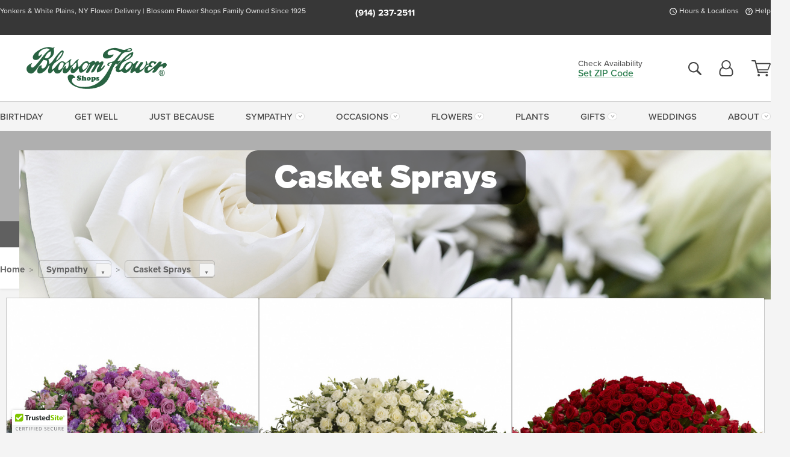

--- FILE ---
content_type: text/html;charset=UTF-8
request_url: https://www.blossomflower.com/sympathy/casket-sprays-flower-delivery-white-plains-yonkers/
body_size: 33886
content:

<!DOCTYPE html>
<html lang="en">
<head>
  <meta charset="utf-8">
  <meta name="viewport" content="width=device-width, initial-scale=1, shrink-to-fit=no">
  <title>Casket Sprays &#x7c; Yonkers &amp; White Plains &#x28;NY&#x29; Same-Day Sympathy Flowers</title>
  <meta name="description" content="Connect&#x20;with&#x20;Blossom&#x20;Flower&#x20;Shop&#x20;for&#x20;thoughtful&#x20;casket&#x20;sprays&#x20;from&#x20;your&#x20;trusted&#x20;White&#x20;Plains&#x20;&amp;&#x20;Yonkers&#x20;florist.&#x20;We&#x20;are&#x20;here&#x20;for&#x20;you.">
  
    <link rel='preconnect' href='//use.typekit.net'>
    <link rel='preconnect' href='//cdnjs.cloudflare.com'>
    <link rel='preconnect' href='//ajax.googleapis.com'>
    
      <link rel='preconnect' href='//www.googletagmanager.com'>
    

    <link rel="preload" href="/assets/css/dyn-6C6A0203-FF8C-F36A-8518EFE7E5A122AE-replace/category.min.css" as="style">

    

  <script>loadjs=function(){var h=function(){},c={},u={},f={};function o(e,n){if(e){var r=f[e];if(u[e]=n,r)for(;r.length;)r[0](e,n),r.splice(0,1)}}function l(e,n){e.call&&(e={success:e}),n.length?(e.error||h)(n):(e.success||h)(e)}function d(r,t,s,i){var c,o,e=document,n=s.async,u=(s.numRetries||0)+1,f=s.before||h,l=r.replace(/[\?|#].*$/,""),a=r.replace(/^(css|img)!/,"");i=i||0,/(^css!|\.css$)/.test(l)?((o=e.createElement("link")).rel="stylesheet",o.href=a,(c="hideFocus"in o)&&o.relList&&(c=0,o.rel="preload",o.as="style")):/(^img!|\.(png|gif|jpg|svg|webp)$)/.test(l)?(o=e.createElement("img")).src=a:((o=e.createElement("script")).src=r,o.async=void 0===n||n),!(o.onload=o.onerror=o.onbeforeload=function(e){var n=e.type[0];if(c)try{o.sheet.cssText.length||(n="e")}catch(e){18!=e.code&&(n="e")}if("e"==n){if((i+=1)<u)return d(r,t,s,i)}else if("preload"==o.rel&&"style"==o.as)return o.rel="stylesheet";t(r,n,e.defaultPrevented)})!==f(r,o)&&e.head.appendChild(o)}function r(e,n,r){var t,s;if(n&&n.trim&&(t=n),s=(t?r:n)||{},t){if(t in c)throw"LoadJS";c[t]=!0}function i(n,r){!function(e,t,n){var r,s,i=(e=e.push?e:[e]).length,c=i,o=[];for(r=function(e,n,r){if("e"==n&&o.push(e),"b"==n){if(!r)return;o.push(e)}--i||t(o)},s=0;s<c;s++)d(e[s],r,n)}(e,function(e){l(s,e),n&&l({success:n,error:r},e),o(t,e)},s)}if(s.returnPromise)return new Promise(i);i()}return r.ready=function(e,n){return function(e,r){e=e.push?e:[e];var n,t,s,i=[],c=e.length,o=c;for(n=function(e,n){n.length&&i.push(e),--o||r(i)};c--;)t=e[c],(s=u[t])?n(t,s):(f[t]=f[t]||[]).push(n)}(e,function(e){l(n,e)}),r},r.done=function(e){o(e,[])},r.reset=function(){c={},u={},f={}},r.isDefined=function(e){return e in c},r}();</script>
  <script>
    var sitePrimaryURL = 'https://www.blossomflower.com/';
    var siteAlternateURL = 'http://www.blossomflower.com/';
    var siteCountry = 'US';
  </script>
  
<script>
  var deliveryAddressTypes = [];deliveryAddressTypes.push({id: 1,title: "Residence",info1: "Neighborhood",info1Required: 0,info2: "",info2Required: 0,hasDName: 0,setPhone: 0,showSearch: 0, radioTitle: "", radioRequired: 0, radioValue: "", radioAltValue: "", radioMessage: "", radioAltMessage: ""});deliveryAddressTypes.push({id: 2,title: "Apartment",info1: "Apt Complex",info1Required: 0,info2: "Apt Number",info2Required: 1,hasDName: 0,setPhone: 0,showSearch: 0, radioTitle: "", radioRequired: 0, radioValue: "", radioAltValue: "", radioMessage: "", radioAltMessage: ""});deliveryAddressTypes.push({id: 3,title: "Business",info1: "Company",info1Required: 1,info2: "",info2Required: 0,hasDName: 0,setPhone: 1,showSearch: 1, radioTitle: "", radioRequired: 0, radioValue: "", radioAltValue: "", radioMessage: "", radioAltMessage: ""});deliveryAddressTypes.push({id: 4,title: "Hospital",info1: "Hospital",info1Required: 0,info2: "Room Number",info2Required: 1,hasDName: 0,setPhone: 1,showSearch: 1, radioTitle: "", radioRequired: 0, radioValue: "", radioAltValue: "", radioMessage: "", radioAltMessage: ""});deliveryAddressTypes.push({id: 5,title: "Funeral Home",info1: "Funeral Home",info1Required: 0,info2: "Visitation Time",info2Required: 1,hasDName: 1,setPhone: 1,showSearch: 1, radioTitle: "", radioRequired: 0, radioValue: "", radioAltValue: "", radioMessage: "", radioAltMessage: ""});deliveryAddressTypes.push({id: 6,title: "Church",info1: "Church",info1Required: 0,info2: "Service Time",info2Required: 1,hasDName: 0,setPhone: 1,showSearch: 1, radioTitle: "", radioRequired: 0, radioValue: "", radioAltValue: "", radioMessage: "", radioAltMessage: ""});deliveryAddressTypes.push({id: 7,title: "School",info1: "School",info1Required: 0,info2: "",info2Required: 1,hasDName: 0,setPhone: 1,showSearch: 1, radioTitle: "", radioRequired: 0, radioValue: "", radioAltValue: "", radioMessage: "", radioAltMessage: ""});deliveryAddressTypes.push({id: 8,title: "Other",info1: "Company",info1Required: 0,info2: "",info2Required: 0,hasDName: 0,setPhone: 1,showSearch: 1, radioTitle: "", radioRequired: 0, radioValue: "", radioAltValue: "", radioMessage: "", radioAltMessage: ""});
</script>

<script>
  function cleanupGooglePlacesAddress(address){
    
    // Remove Phone Number
    if ($('#corAddressType').length > 0){
      var addType = deliveryAddressTypes.find((typ) => typ.title===$('#corAddressType').val());
      if (addType && addType.setPhone === 0) address.phone='';
    }
    return address;
  }
</script>

  <style>
    .-lucee-dump {overflow:scroll;}
  </style>
  
<style>
  :root {
    --color-action: var(--color-action-themed, 53,134,9);
    --color-action-dk: var(--color-action-themed-dk, 41,108,2);
    --color-action-md: var(--color-action-themed-md, 52,134,5);
    --color-action-lt: var(--color-action-themed-lt, 195,224,179);
  }
  .navbar-collapse > *,.dropdown-menu,#maincontent,.footer,.seo-footer,.modal:not(.modal-open) { display:none; }

  *,*::before,*::after { box-sizing:border-box; }
  .skip-link { left:0;position:absolute;top:-1000px; }

  body { font-family: "proxima-nova",'Adjusted Arial Fallback',arial,verdana,sans-serif;font-size: .9em;line-height:1.6;margin:0; }
  .img-fluid { height: auto;width: 100%; }
  .entry--header { background:#fff;box-shadow:0 2px 10px rgba(var(--color-shadow),.5);height:60px; }
  .light-mode .entry--header { box-shadow:0 1px 7px rgba(var(--color-shadow),.15); }
  .entry--header .container,.entry-sidebar { display:none; }
  .variationScrollMessage { position: absolute;z-index: -1; }
  .sr-only { background: #000;border:0;color: #fff;clip:rect(0,0,0,0);clip-path:inset(50%);height:1px;margin:-1px;overflow:hidden;padding:0;position:absolute;white-space:nowrap;width:1px; }
  .container { margin:0 auto;max-width:90rem;padding-inline:.9375rem; }
  .row { display:flex;flex-wrap:wrap;margin-inline:-.9375rem; }
  .col { flex-basis:0;flex-grow:1;max-width:100%; }
  h1,h2,h3,h4,h5,h6,.h1,.h2,.h3,.h4,.h5,.h6 { margin: 0 0 .5rem; }
  .col,.col-1,.col-10,.col-11,.col-12,.col-2,.col-3,.col-4,.col-5,.col-6,.col-7,.col-8,.col-9,.col-auto,.col-lg,.col-lg-1,.col-lg-10,.col-lg-11,.col-lg-12,.col-lg-2,.col-lg-3,.col-lg-4,.col-lg-5,.col-lg-6,.col-lg-7,.col-lg-8,.col-lg-9,.col-lg-auto,.col-md,.col-md-1,.col-md-10,.col-md-11,.col-md-12,.col-md-2,.col-md-3,.col-md-4,.col-md-5,.col-md-6,.col-md-7,.col-md-8,.col-md-9,.col-md-auto,.col-sm,.col-sm-1,.col-sm-10,.col-sm-11,.col-sm-12,.col-sm-2,.col-sm-3,.col-sm-4,.col-sm-5,.col-sm-6,.col-sm-7,.col-sm-8,.col-sm-9,.col-sm-auto,.col-xl,.col-xl-1,.col-xl-10,.col-xl-11,.col-xl-12,.col-xl-2,.col-xl-3,.col-xl-4,.col-xl-5,.col-xl-6,.col-xl-7,.col-xl-8,.col-xl-9,.col-xl-auto { min-height:1px;padding-inline:.9375rem;position:relative;width:100%; }
  .align-items-center { align-items:center !important; }
  .justify-content-center { justify-content:center !important; }
  .text-left { text-align:left !important; }
  .text-right { text-align:right !important; }
  .text-center { text-align:center !important; }
  .tooltip { opacity: 0; }
  .feature-area { background: #afafaf;color: #fff;padding: 1.5rem .5rem;position: relative;text-align: center; }
  .feature-area h1,.feature-area .h1 { line-height: .86; }
  .feature-area .container { display: flex;justify-content: center; }
  .feature-bg { align-items: center;display: flex;inset: 0;justify-content: center;overflow: hidden;position: absolute; }
  .feature-bg__wrap,.feature-bg--img,.feature-bg--img img,.feature-bg--video { height: 100%;width: 100%; }
  .feature-bg--img,.feature-bg--img img,.feature-bg--video { flex-grow: 0;min-width: 100vw; }
  .feature-bg--img.feature-constrain,.feature-bg--img img.feature-constrain,.feature-bg--video.feature-constrain { min-height: 130px; }
  .feature-bg--img,.feature-bg--img img { object-fit: cover; }
  .feature-bg--video { aspect-ratio: 16/9;height: auto; }
  .feature-bg--local { inset: 0;position: absolute; }
  .feature-bg + .container { position: relative; }
  .feature-area .h2,.feature-area p { margin: 0; }
  .feature-area:not(.feature__interior) .feature-bg--img,.feature-area:not(.feature__interior) .feature-bg--img img { min-height: 220px; }
  .feature-area.feature-image { background: none;margin: 0 auto;max-width: 1800px;padding: 0; }
  .feature-area.feature-image .container { inset: 50% auto auto 50%;position: absolute;transform: translate(-50%,-50%);width: 100%; }
  .feature-area.feature-image img { height: auto;width: 100%; }
  .feature-message__reorder { display: flex;flex-direction: column; }
  .feature-message__reorder .feature-text-font { margin-top: -.25rem;order: 1; }
  .feature-message__reorder .feature-area-rule { margin: .3rem .35rem .5rem;order: 2; }
  .feature-message__reorder .feature-headline-font { margin-top: .1rem;order: 3; }
  .feature-message__reorder .feature-cta-font { margin-top: 0;order: 4; }
  .feature-message { display: inline-block;padding: 1.15rem 1.25rem 1.4rem; }
  .breadcrumb { display: flex;font-size: .875rem;flex-wrap: wrap;list-style: none;margin: 0;padding: 0;position: relative;top: 2px; }
  .breadcrumb a { font-weight: 700;text-decoration: none; }
  .breadcrumb-text { font-size: 1.25rem;margin: 0;text-transform: uppercase; }
  .breadcrumb .dropdown-toggle { padding: .6rem .875rem .475rem; }
  .product-info { background: #fff;border-top: 1px solid #d5d5d5;padding-bottom: .125rem; }
  .product-info .row { display: flex;justify-content: space-between; }
  .product-info .row > .text-right { align-items: center;display: flex;justify-content: flex-end; }
  .product-info__interior { margin-bottom: 1.25rem; }
  .product-info__interior img { margin-left: 5px; }
  .product-info__interior img > .container > .row { align-items: center; }
  .footer__banner a { width: 100%; }


  
    body { background:#f4f4f4;text-align:left; }
    header,.btn { background:#fff;--nav-bgz: 3px;--nav-bg: 2.5625rem; }
    header:has(.nav-camelcase) { --nav-bg: 2.59rem; }
    .header-bar { background:rgba(var(--color-theme-dk),1);font-size:.01rem;height:36px;position:relative; }
    .logo-bar { flex-shrink:1;padding:.75rem 0 .8rem; }
    .logo-bar .logo-link { display:block;line-height: 0;max-height:80px; }
    .logo-bar .svg-logo { height:auto;width:auto; }
    .logo-bar img,.logo-bar .svg-logo { max-height:var(--logo-mxh,80px);max-width: var(--logo-mxw,275px); }
    .selectize-input > input { border:0;color:inherit; }
    .form-control,.header-bar,.shopping-filter,.shopping-filter > a,.notice,.notice a { color:transparent }
    .form-control { background:#fff;border-radius:7px;border:2px solid #c8c8c8;box-shadow:none;display:block;padding:.625rem .875rem .5625rem;width:100%; }
    .notice { background:#606060;display:block;height:43px; }

    
      .navbar-collapse > nav:nth-child(2) { display:block; }
      .form-header-search { display:flex; }
      .form-header-search .form-control { border-radius:5px 0 0 5px;padding:.6rem 0 .6rem 1rem; }
      .form-header-search .btn-search { align-items:center;border:2px solid #cdcdcd;border-left:0;border-radius:0 5px 5px 0;display:flex;margin-left:-2px;padding:0;width:auto; }
      .form-header-search .btn-search img { margin:0 1rem;opacity:.8; }
      .selectize-control { height:43px; }
      .account-nav { align-items:center;display:flex; }
      .account-nav-icons { list-style:none;line-height:.8;margin:0 0 -2px auto;padding:0 !important;white-space:nowrap; }
      .account-nav-icons .dropdown-toggle { display: block;max-width: 24px; }
      .account-nav-icons svg { fill:#444;transition:fill .3s; }
      .basket-count { color:transparent;position:absolute; }
      .navbar > .container { display:flex; }
      .navbar-collapse { flex-basis: 100%; }
      .navbar-nav { list-style:none;display:flex;flex-wrap:wrap;justify-content:space-between;margin:0;padding:0; }
      .navbar-nav:not(.nav-camelcase) { text-transform: uppercase; }
      .navbar-nav .nav-link { align-items: center;display: flex;font-size: 17.6px;padding: .4rem .7rem .475rem;text-decoration: none; }
      .navbar-nav .dropdown-item { text-transform: none !important; }
      .nav-item .dropdown-toggle:after { margin-left: .3125rem; }
      .dropdown-toggle:after { content: "";display: inline-block;width: 16px; }
    
        .feature-area.feature__interior { padding: 1rem .5rem; }
        .feature-area.feature__interior .h1 { font-size: 1.75rem;font-weight: 700;margin-bottom: .25rem; }
        .feature-area.feature__interior p { font-size: .875rem;line-height: 1.1; }
        .serif-font .feature-area.feature__interior .h1 + p { margin-top: .15rem; }
        .feature-area.feature__interior .h1:last-child,.feature-area.feature__interior p:last-child { margin-bottom: 0; }
        .feature-area.feature__interior.feature-area__container .feature-message { padding: .75rem 1.5rem; }
      

    @media(max-width:26.25rem) {
      .feature-bg--video { height: 310px;min-width: 1000vw; }
    }

    @media(min-width:28.125rem) {
      .logo-bar img,.logo-bar .svg-logo { --logo-mxw:250px; }
    }

    /* XS */
    @media(max-width:767px) {
      #maincontent { display: block; }
      .header-bar,.account-nav-icons,.is-home #maincontent > style ~ *:not(.feature-area),.hidden-xs { display:none; }
      header { align-items:center;display:flex !important;flex-wrap:wrap;justify-content:space-between;position:relative; }
      .logo-bar { max-width:calc(100vw - 9.5rem); }
      .logo-bar .svg-logo { width:calc(100vw - 200px); }
      .logo-bar img,.logo-bar .svg-logo { height:auto;margin:0 -.9375rem;--logo-mxh:85px;--logo-mxw: calc(100% + 1.875rem); }
      .logo-bar .logo-link { max-height:85px; }
      .feature-area { max-width: 100vw;overflow: hidden; }
      .breadcrumb { width: 100%; }
      .breadcrumb-item > a:not(.dropdown-toggle) { display: none; }
      .product-info { overflow: hidden; }
      .product-info .container { margin-top: -4px; }
      .breadcrumb .dropdown-toggle { display: block;margin: 0 -.9375rem; }

      
        header > div { margin-top:2rem; }
        .header-phone-toggler,.accountNav-search,.navbar-toggler { background:rgba(244,244,244,.3);border:1px solid #d5d5d5;border-radius:.3125rem;height:43px;min-width:43px; }
        .header-phone-toggler,.accountNav-search{ flex-shrink:0;line-height:0;margin:2.2em .9375rem 0 1.1rem; }
        .accountNav-search{ position:relative;top:1px }
        .accountNav-search img { opacity:.8; }
        .header-zip-filter { background:rgba(var(--color-theme-dk),1);height:32px;inset: 0 auto auto 0;position:absolute; }
        .form-header-search .btn-search img { margin:0 .75rem 0 .5rem; }
        .account-nav { justify-content:center; }
        .account-nav .filter-label { display:inline; }
        .navbar { margin-top: 2.2em;order:-1; }
        .navbar-collapse { inset: 0 auto auto -250px;position:fixed;width:250px; }
        .logo-bar .form-header-search .btn-search img { position:relative;top:-1px; }
      
    }

    /* SM */
    @media(min-width:48rem) {
      .col-sm-5 { flex:0 0 41.6666666667%;max-width:41.6666666667%; }
      .col-sm-3 { flex:0 0 25%;max-width:25%; }
      .logo-bar { padding:1.25rem 0; }
      .logo-bar img,.logo-bar .svg-logo { --logo-mxw:180px; }
      .accountNav-search { background: transparent;border: 0;height: 25px;padding: 1px;position: relative;top: -3px;width: 25px; }
      .accountNav-search svg { height: 100%;max-height: 25px;width: 100%; }
      .feature-area { padding: 2rem 0; }
      .feature-bg--img.feature-constrain,.feature-bg--img img.feature-constrain,.feature-bg--video.feature-constrain { min-height: 150px; }
      .feature-message__reorder .feature-area-rule { margin: .25rem .35rem .55rem; }
      .feature-message { padding: 1.5rem 1.75rem 1.75rem; }
      .feature-message.feature-message--right { margin-left: auto;margin-right: 0; }
      .feature-message.feature-message--right.feature-message__border { margin-right: 13px; }
      .feature-message.feature-message--left { margin-left: 0;margin-right: auto; }
      .feature-message.feature-message--left.feature-message__border { margin-left: 13px; }
      .breadcrumb { gap: .7rem 0; }
      .breadcrumb .dropdown-toggle { line-height: 1.25;margin: -3px 0 -2px;padding: .3125rem 2.4rem .1875rem .8125rem; }
      .product-info { padding: 1.075rem 0 1.2rem; }
      .product-info__interior { margin-bottom: 1.75rem; }
      .product-info > .container > .row:has(.breadcrumb) { display: grid;gap: .9375rem;grid-template-columns: 1fr max-content;padding-inline: .9375rem; }
      .product-info > .container > .row:has(.breadcrumb) > * { max-width: 100%;padding: 0;width: 100%; }

      
        .header-phone-toggler,.navbar-toggler,.accountNav-search.visible-xs,.nav-item.visible-xs { display:none; }
        .account-nav-icons li { display:inline-block;position: relative }
        .account-nav-icons li:not(:first-child) { padding-left: 16px; }
        .account-nav-icons li:not(:last-child) { margin-right:10px; }
        .account-nav-icons li + li:before { background:rgba(213,213,213,.55);content:"";display:block;inset:0 auto 3px 0;position: absolute;width:2px; }
        .form-header-search .form-control { border-radius:50px 0 0 50px;padding:.625rem 0 .625rem 1.25rem; }
        .form-header-search .btn-search { border-radius:0 50px 50px 0;padding-bottom:4px; }
        .dropdown-toggle { font-size:.9rem; }
        .dropdown-toggle:after { width: 12px; }
        .navbar { background-image:repeating-linear-gradient(to bottom,#d5d5d5,#d5d5d5 2px,#f4f4f4 var(--nav-bgz),#f4f4f4 var(--nav-bg));height:54px; }
        .navbar-nav .nav-link { font-size: 12.8px;min-height: 41.283px;padding: .7rem .4rem .6rem;white-space: nowrap; }
      
          .feature-area.feature__interior { padding: 1.5rem .5rem; }
          .feature-area.feature__interior .h1 { font-size: 2.5rem; }
          .feature-area.feature__interior p { font-size: .9rem; }
        
    }

    @media(max-width:61.999rem) {
      
        .account-nav-icons svg { height:26px; }
      
    }

    /* MD */
    @media(min-width:62rem) {
      .logo-bar img,.logo-bar .svg-logo { --logo-mxw:235px; }
      .col-md-4 { flex:0 0 33.3333333333%;max-width:33.3333333333%; }
      .feature-area { padding: 4rem 0; }
      .feature-area:not(.feature__interior) .feature-bg--img,.feature-area:not(.feature__interior) .feature-bg--img img { min-height: 350px; }
      .feature-message__reorder .feature-text-font { margin-top: -.5rem; }
      .feature-message__reorder .feature-area-rule { margin: .45rem 1rem .4rem; }
      .feature-message__reorder .feature-headline-font { margin-top: .4rem; }
      .feature-message__reorder .feature-cta-font { margin-top: .25rem; }
      .feature-message { margin: 0 5vw;padding: 1.816rem 2rem 2.125rem; }
      .breadcrumb { font-size: .9375rem; }
      .product-info { padding: 1.375rem 0; }
      .product-info__interior { margin-bottom: 2.25rem; }

      
        .dropdown-toggle { font-size:1rem; }
        .dropdown-toggle:after { width: 13px; }
        .navbar { --nav-bgz: 2px;--nav-bg: 2.75rem; }
        .navbar:has(.nav-camelcase) { --nav-bg: 2.84rem; }
        .navbar-nav .nav-link { font-size: 13.6px;min-height: 45.5px;padding: .65rem .45rem .55rem; }
        .navbar-collapse:not(:has(.nav-camelcase)) .navbar-nav .nav-link { padding-block: .8rem .7rem; }
      
          .feature-area.feature__interior { padding: 2rem 2rem 1.75rem; }
          .feature-area.feature__interior .h1 { font-size: 3rem; }
          .feature-area.feature__interior p { font-size: 1rem; }
        
    }

    @media(max-width:74.999rem) {
      
    }

    /* LG */
    @media(min-width:75rem) {
      .header-bar { height:37px; }
      .logo-bar img,.logo-bar .svg-logo { --logo-mxh:90px; }
      .logo-bar .logo-link { max-height:90px; }
      .col-lg-3 { flex:0 0 33.3333333333%;max-width:33.3333333333%; }
      .feature-message__reorder .feature-area-rule { margin: .5rem 1.5rem; }

      
        .dropdown-toggle:after { width: 16px; }
        .navbar { --nav-bg: 3.1875rem; }
        .navbar:has(.nav-camelcase) { --nav-bg: 3.11rem; }
        .navbar-nav .nav-link { font-size: 15.2px;min-height: 50px;padding-inline: .5rem; }
        .navbar-collapse:not(:has(.nav-camelcase)) .navbar-nav .nav-link { padding-top: .9rem; }
      
          .feature-area.feature__interior .h1 { font-size: 3.5rem; }
          .feature-area.feature__interior p { font-size: 1.1rem; }
        
    }

    /* XL */
    @media(min-width:90rem) {
      .header-bar { height:38.55px; }
      .feature-message { margin: 0 10rem; }

      
        .navbar { --nav-bgz: 3px;--nav-bg: 3.375rem; }
        .navbar:has(.nav-camelcase) { --nav-bg: 3.37rem; }
        .navbar-nav .nav-link { font-size: 17.6px;min-height: 54px;padding-inline: .7rem; }
      
    }
  


  /*  Turn off dark product bars in Safari < 18  */
  @supports (hanging-punctuation: first) and (font: -apple-system-body) and (-webkit-appearance: none) {
    @supports not (content-visibility: auto) { .product-list.product-backgrounds .product-card:before { display: none !important; }}
  }
</style>
<style>
  :root {
    --color-theme:      41, 125, 77;
    --color-theme-dk:   55, 55, 55;
    --color-theme-md:   164, 164, 164;
    --color-theme-lt:   217, 217, 217;
    --color-theme-xlt:  212, 212, 212;
  }


  /*   Preload Sizing Fixes   */
  @media(min-width:768px) {
    .preloaded .logo-bar { height: 94px; }
  }
  @media(min-width:992px) {
    .preloaded .logo-bar { height: 110px; }
  }
  @media(min-width:1200px) {
    .preloaded .logo-bar { height: 122px; }
  }


  /*   Theme Overrides   */
  .btn-primary-o:is(:hover,:active,:focus),.btn-link:is(:hover,:active,:focus),.btn-primary:is(:hover,:active,:focus),.btn-feature:is(:hover,:active,:focus),
  header:not(.header-config) ~ #maincontent a:not([class]):is(:hover,:active,:focus) {
    color: #116937 !important;
  }

  header:not(.header-config) ~ #maincontent a:not([class]) { text-decoration-color: rgba(41,125,77,.3) !important; }


  /*   Chrome Overscroll Override   */
  html:has(.header-search-ready) { background: #373737; }
</style>


<meta name="theme-color" content="#373737" />


    <script>
      loadjs([
        '//use.typekit.net/djj0rkk.css',
        '/assets/css/dyn-6C6A0203-FF8C-F36A-8518EFE7E5A122AE-replace/category.min.css'
      ], 'maincss',{numRetries:2});
    </script>

    
      <style>
        :root { --serif-font: "proxima-nova"; }
      </style>
    
    <link rel="canonical" href="https://www.blossomflower.com/sympathy/casket-sprays-flower-delivery-white-plains-yonkers/" />
  
    <link rel="apple-touch-icon" sizes="180x180" href="/images/v4/favicons/apple-touch-icon.png?v=n5LRbbQr7M">
    <link rel="icon" type="image/png" sizes="32x32" href="/images/v4/favicons/favicon-32x32.png?v=n5LRbbQr7M">
    <link rel="icon" type="image/png" sizes="16x16" href="/images/v4/favicons/favicon-16x16.png?v=n5LRbbQr7M">
    <link rel="mask-icon" href="/images/v4/favicons/safari-pinned-tab.svg?v=n5LRbbQr7M" color="#2a6241">
    <link rel="shortcut icon" href="/images/v4/favicons/favicon.ico?v=n5LRbbQr7M">
    <meta name="msapplication-TileColor" content="#2a6241">
    <meta name="msapplication-config" content="/images/v4/favicons/browserconfig.xml?v=n5LRbbQr7M">
    <meta name="theme-color" content="#2a6241">
  <meta name="facebook-domain-verification" content="i6pbkcyyt5684mik0ghoi5sm5qmssz" />
<meta name="p:domain_verify" content="3fee8348d3a9243739eeec4895e8d397"/>
<meta name="google-site-verification" content="IV4uQe__coObnr-S8L6PWk-lka4vv820DX4RFdNdtUA" />
<meta name="google-site-verification" content="RhLYRMKWW32ZU6jyQYQl7fGaTO2E7U35R9eKmnRAsIQ" />
<meta name="msvalidate.01" content="777BB605C31B6C690F76C8A04C3BA5BF" />
<meta name="ahrefs-site-verification" content="b8cb8c5526aa48da926ae88edce969ddb6131bd98fe6d779cd840a58adc688cb">



    <meta property="og:type" content="category" />
    <meta property="og:title" content="Casket&#x20;Sprays" />
    <meta property="og:image" content="/images/v4/misc/logo.png" />
    <meta property="og:url" content="https://www.blossomflower.com/sympathy/casket-sprays-flower-delivery-white-plains-yonkers/" />
    <meta property="og:description" content="Sending&#x20;a&#x20;casket&#x20;spray&#x20;from&#x20;Blossom&#x20;Flower&#x20;Shops&#x20;is&#x20;a&#x20;profound&#x20;and&#x20;beautiful&#x20;way&#x20;to&#x20;honor&#x20;the&#x20;life&#x20;and&#x20;memory&#x20;of&#x20;a&#x20;loved&#x20;one&#x20;with&#x20;grace,&#x20;elegance,&#x20;and&#x20;heartfelt&#x20;sentiment.&#x20;As&#x20;one&#x20;of&#x20;the&#x20;most&#x20;significant&#x20;floral&#x20;tributes&#x20;at&#x20;a&#x20;funeral&#x20;or&#x20;memorial..." />
    <meta property="og:site_name" content="Blossom&#x20;Flower&#x20;Shops" />

    <meta name="twitter:card" content="summary" />
    <meta name="twitter:title" content="Casket&#x20;Sprays" />
    <meta name="twitter:image" content="/images/v4/misc/logo.png"/>
    <meta name="twitter:url" content="https://www.blossomflower.com/sympathy/casket-sprays-flower-delivery-white-plains-yonkers/" />
    <meta name="twitter:description" content="Sending&#x20;a&#x20;casket&#x20;spray&#x20;from&#x20;Blossom&#x20;Flower&#x20;Shops&#x20;is&#x20;a&#x20;profound&#x20;and&#x20;beautiful&#x20;way&#x20;to&#x20;honor&#x20;the&#x20;life&#x20;and&#x20;memory&#x20;of&#x20;a&#x20;loved&#x20;one&#x20;with&#x20;grace,&#x20;elegance,&#x20;and&#x20;heartfelt&#x20;sentiment.&#x20;As&#x20;one&#x20;of&#x20;the&#x20;most..." />
  
  <meta name="generator" content="FlowerManager - GravityFree Floral Ecommerce Solutions">
  
  <meta name="yandex" content="noyaca">
  
<!-- footer --><script>window.fmt_dl=window.fmt_dl||{};fmt_dl.items=[];</script>
      <script>
        !function(f,b,e,v,n,t,s)
        {if(f.fbq)return;n=f.fbq=function(){n.callMethod?
        n.callMethod.apply(n,arguments):n.queue.push(arguments)};
        if(!f._fbq)f._fbq=n;n.push=n;n.loaded=!0;n.version='2.0';
        n.queue=[];t=b.createElement(e);t.async=!0;
        t.src=v;s=b.getElementsByTagName(e)[0];
        s.parentNode.insertBefore(t,s)}(window,document,'script',
        'https://connect.facebook.net/en_US/fbevents.js');
      </script><script type="application/ld+json">[{"@context":"http://schema.org/","@type":"CollectionPage","name":"Casket Sprays","url":"https://www.blossomflower.com/sympathy/casket-sprays-flower-delivery-white-plains-yonkers/","description":"Connect with Blossom Flower Shop for thoughtful casket sprays from your trusted White Plains & Yonkers florist. We are here for you.","image":""},{"@context":"https://schema.org","@type":"ItemList","itemListElement":[{"position":1.0,"@type":"ListItem","url":"https://www.blossomflower.com/flowers/peaceful-garden-casket-spray/"},{"position":2.0,"@type":"ListItem","url":"https://www.blossomflower.com/sympathy/casket-spray-white-carnations-asters-lisianthus/"},{"position":3.0,"@type":"ListItem","url":"https://www.blossomflower.com/sympathy/casket-sprays-flower-delivery-white-plains-yonkers/eternal-love-casket/"},{"position":4.0,"@type":"ListItem","url":"https://www.blossomflower.com/sympathy/casket-sprays-flower-delivery-white-plains-yonkers/delicate-pink-casket/"},{"position":5.0,"@type":"ListItem","url":"https://www.blossomflower.com/sympathy/casket-sprays-flower-delivery-white-plains-yonkers/hope-honor-casket-spray/"},{"position":6.0,"@type":"ListItem","url":"https://www.blossomflower.com/sympathy/casket-sprays-flower-delivery-white-plains-yonkers/celebration-casket-spray/"},{"position":7.0,"@type":"ListItem","url":"https://www.blossomflower.com/sympathy/casket-sprays-flower-delivery-white-plains-yonkers/red-white-blue-casket-spray/"},{"position":8.0,"@type":"ListItem","url":"https://www.blossomflower.com/sympathy/casket-sprays-flower-delivery-white-plains-yonkers/yellow-casket-spray/"},{"position":9.0,"@type":"ListItem","url":"https://www.blossomflower.com/sympathy/casket-sprays-flower-delivery-white-plains-yonkers/carnation-casket-spray/"},{"position":10.0,"@type":"ListItem","url":"https://www.blossomflower.com/sympathy/flowers-friend-colleague/heart-pillow-casket-insert/"},{"position":11.0,"@type":"ListItem","url":"https://www.blossomflower.com/sympathy/casket-sprays-flower-delivery-white-plains-yonkers/rosary-casket-insert/"},{"position":12.0,"@type":"ListItem","url":"https://www.blossomflower.com/sympathy/casket-sprays-flower-delivery-white-plains-yonkers/white-insert/"},{"position":13.0,"@type":"ListItem","url":"https://www.blossomflower.com/sympathy/urn-hot-pink-light-pink-roses-ivy/"}]}]</script>
      <script type="application/ld+json">
        {
          "@context": "http://schema.org",
          "@type": "WebSite",
          "name": "Blossom Flower Shops",
          "url": "https://www.blossomflower.com/",
          "potentialAction": {
            "@type": "SearchAction",
            "target": "https://www.blossomflower.com/search/?keyword={search_term}&gsitesearch",
            "query-input": "required name=search_term"
          }
        }
      </script>
    
        <script type="application/ld+json">
          {
            "@context": "http://www.schema.org"
            ,"@type": "Florist"
            ,"additionalType": "Organization"
            ,"name": "Blossom Flower Shops"
            ,"url": "https://www.blossomflower.com/"
            ,"logo": "/images/v4/misc/logo.png"
            ,"image": "/images/v4/misc/logo.png"
            ,"description": "Yonkers & White Plains, NY Flower Delivery | Blossom Flower Shops Family Owned Since 1925"
            ,"contactPoint": {
              "@type": "ContactPoint"
              ,"contactType": "sales"
              ,"telephone": "+1-914-237-2511"
            }
      ,"sameAs":["https://www.facebook.com/BlossomFlowerShops","https://www.pinterest.com/blossomflower1/","https://www.instagram.com/blossomflowershops/"]
            ,"priceRange": "$15.00 - $1,500.00"
        
            ,"telephone": "+1-914-237-2511"
        
            ,"openingHours": "For Store Hours Click Here "
        
            ,"location": [
        
              {
                "@type": "Florist"
                ,"name" : "Blossom Flower Shops - Yonkers Flower Shop"
                ,"address": {
                  "@type": "PostalAddress"
                  ,"streetAddress": "980 McLean Ave."
                  ,"addressLocality": "Yonkers"
                  ,"addressRegion": "NY"
                  ,"postalCode": "10704"
                  ,"addressCountry": "US"
                }
          
                  ,"telephone" : "+1-914-237-2511"
            
              }
          ,
              {
                "@type": "Florist"
                ,"name" : "White Plains"
                ,"address": {
                  "@type": "PostalAddress"
                  ,"streetAddress": "275 Mamaroneck Ave."
                  ,"addressLocality": "White Plains"
                  ,"addressRegion": "NY"
                  ,"postalCode": "10605"
                  ,"addressCountry": "US"
                }
          
                  ,"telephone" : "+1-914-304-5374"
            
              }
          
            ]
        , "hasMemberProgram": {
        "@type": "MemberProgram"
        ,"name": "Petal Rewards"
        ,"url": "https://www.blossomflower.com/programs/reward-points/"
        ,"description": "For every eligible dollar spent, you will receive one reward point."
      }
          }
        </script>
      
      <script>
        !function(e){if(!window.pintrk){window.pintrk=function(){window.pintrk.queue.push(
          Array.prototype.slice.call(arguments))};var
          n=window.pintrk;n.queue=[],n.version="3.0";var
          t=document.createElement("script");t.async=!0,t.src=e;var
          r=document.getElementsByTagName("script")[0];r.parentNode.insertBefore(t,r)}}("https://s.pinimg.com/ct/core.js");
      </script><script>window.fmt_gtm_dl=window.fmt_gtm_dl||[];window.fmt_gtm_dl.push({'gtm.start':new Date().getTime(),'event':'gtm.js'});loadjs(['//www.googletagmanager.com/gtm.js?id=GTM-5H3JXXN&l=fmt_gtm_dl'], 'gtm_ljs');</script></head>
<body class="navigation-reveal">
  
  <a href="#maincontent" class="skip-link">Skip to main content</a>
  
    <a href="/support/accessibility" class="skip-link">Get help with your order and report accessibility issues</a>
  <svg viewBox="0 0 60 60" version="1.1" xmlns="http://www.w3.org/2000/svg" style="display: none;">
  <defs>
    
    <path aria-label="Access your account" id="account" d="M18.5 11.8C20.6 12.4 23.6 14.5 23.6 21.4 23.6 24.5 21.3 27 18.4 27L5.6 27C2.7 27 0.4 24.5 0.4 21.4 0.4 14.5 3.4 12.4 5.5 11.8 4.7 10.6 4.3 9.2 4.3 7.7 4.3 3.5 7.8 0 12 0 16.2 0 19.7 3.5 19.7 7.7 19.7 9.2 19.3 10.6 18.5 11.8ZM12 1.9C8.8 1.9 6.2 4.5 6.2 7.7 6.2 10.9 8.8 13.5 12 13.5 15.2 13.5 17.8 10.9 17.8 7.7 17.8 4.5 15.2 1.9 12 1.9ZM18.4 25.1C20.2 25.1 21.6 23.4 21.6 21.4 21.6 16.6 20 13.7 17.1 13.5 15.7 14.7 13.9 15.4 12 15.4 10.1 15.4 8.3 14.7 6.9 13.5 4 13.7 2.4 16.6 2.4 21.4 2.4 23.4 3.8 25.1 5.6 25.1L18.4 25.1 18.4 25.1Z" />
    <path aria-label="View your shopping cart" id="cart" d="M12.1 23C13.2 23 14.1 23.9 14.1 25 14.1 26.1 13.2 27 12.1 27 11 27 10.1 26.1 10.1 25 10.1 23.9 11 23 12.1 23ZM23.4 25C23.4 23.9 24.3 23 25.4 23 26.5 23 27.4 23.9 27.4 25 27.4 26.1 26.5 27 25.4 27 24.3 27 23.4 26.1 23.4 25ZM28.2 16.2C28.2 16.3 27.9 16.9 27.3 16.9L11.5 16.9 12.1 19.2 26.2 19.2C26.9 19.2 27.3 19.6 27.3 20.2 27.3 20.7 26.9 21.2 26.2 21.2L10.4 21.2 5.4 2.2 1.1 2.1C0.5 2.1 0 1.5 0 0.9 0 0.4 0.5 0 1.1 0L6 0C6.5 0 7 0.4 7.1 0.9L8.2 4.8 30.2 4.8C30.7 4.8 31.1 4.9 31.4 5.2 31.9 5.5 32.1 6.2 31.9 6.8L28.2 16.2ZM10.9 15.2L26.8 15.2 30 6.8 8.6 6.8 10.9 15.2Z" />
    <path aria-label="Call us" id="phone" d="M20.4 17.5C19.8 17.3 19.1 17.5 18.5 18L16.5 20 15.2 19.1C12.6 17.3 10.5 15.3 8.9 12.8L8.1 11.4 10.1 9.4C10.5 9 10.7 8.2 10.5 7.6 10 6.5 9.8 5.2 9.6 4 9.5 3.1 8.8 2.5 7.9 2.5L4 2.5C3.6 2.6 3.2 2.8 2.9 3.1 2.7 3.4 2.5 3.9 2.5 4.5 2.8 7.9 4.1 11.6 6.1 14.7 7.9 17.5 10.5 20.1 13.3 21.9 16.3 23.9 19.9 25.1 23.5 25.5L23.8 25.5C24.3 25.5 24.7 25.3 24.9 25.1 25.3 24.6 25.5 24.1 25.5 23.8L25.5 20.1C25.5 19.2 24.9 18.5 24 18.4 22.8 18.2 21.5 18 20.4 17.5ZM24.3 16.4C26.1 16.7 27.5 18.3 27.5 20.1L27.5 23.8C27.5 24.8 27 25.7 26.4 26.4 25.8 27.1 24.8 27.5 23.8 27.5L23.4 27.5C19.5 27.1 15.5 25.8 12.2 23.6 9.1 21.6 6.4 18.9 4.4 15.8 2.3 12.5 0.9 8.5 0.5 4.6 0.5 3.6 0.7 2.6 1.4 1.9 2 1.1 2.8 0.6 3.8 0.5L7.9 0.5C9.7 0.5 11.3 1.9 11.6 3.7 11.7 4.8 12 5.9 12.3 6.9 12.8 8.3 12.5 9.9 11.5 10.9L10.6 11.7C12.1 14.1 14.1 15.9 16.3 17.4L17.1 16.5C18.3 15.5 19.7 15.2 21.1 15.7 22.1 16 23.2 16.3 24.3 16.4Z" />
    <path aria-label="Chat bubble" id="bubble" d="M20.9 20.1C20.9 20 20.9 19.8 20.8 19.7L20.7 18.4 21.8 17.7C24.4 16 25.9 13.6 25.9 11 25.9 6.2 20.7 2.1 14 2.1 7.3 2.1 2.1 6.2 2.1 11 2.1 15.8 7.3 19.9 14 19.9 14.2 19.9 14.4 19.9 14.6 19.9L16.1 19.8 16.7 21.3C16.9 22.2 17.1 23.1 17.1 24 17.1 24.4 17.1 24.9 17 25.3 19.3 24.4 20.9 22.4 20.9 20.1ZM23 20.1C23 24.5 18.9 28 14 28 13.8 28 13.7 28 13.6 28 14.5 26.9 15 25.5 15 24 15 23.3 14.9 22.6 14.7 22 14.4 22 14.2 22 14 22 6.3 22 0 17.1 0 11 0 4.9 6.3 0 14 0 21.7 0 28 4.9 28 11 28 14.4 26 17.5 22.9 19.5 23 19.7 23 19.9 23 20.1Z" />
    <path aria-label="Flower icon" id="flower" d="M28.3 10.4C30 12.5 29.9 16 28.1 18.1 27.6 18.7 26.4 19.7 24.5 19.7 24.5 19.7 24.5 19.7 24.5 19.7 25.4 21.4 25.1 22.9 24.8 23.7 23.9 25.9 21.4 27.5 19 27.5 18.7 27.5 18.4 27.5 18 27.4 17.2 27.3 15.8 26.7 14.8 25.1 13.8 26.7 12.3 27.2 11.5 27.3 8.8 27.7 5.8 25.9 4.9 23.3 4.6 22.6 4.4 21 5.3 19.4 3.4 19.3 2.2 18.2 1.7 17.6 0 15.5 0.1 12 1.9 9.9 2.4 9.3 3.6 8.3 5.5 8.3 5.5 8.3 5.5 8.3 5.5 8.3 4.6 6.6 4.9 5.1 5.2 4.3 6.2 1.8 9.3 0.1 12 0.6 12.8 0.7 14.2 1.3 15.2 2.9 16.2 1.3 17.7 0.8 18.5 0.7 21.2 0.3 24.2 2.1 25.1 4.7 25.4 5.4 25.6 7 24.7 8.6 26.6 8.7 27.8 9.8 28.3 10.4ZM24.6 10.6L21.3 10.5 22.9 7.6C23.4 6.8 23.4 6 23.2 5.3 22.6 3.7 20.6 2.4 18.8 2.7 18.1 2.8 17.4 3.2 16.9 4L15.1 6.8 13.5 3.9C13 3.1 12.3 2.7 11.6 2.6 9.9 2.2 7.7 3.4 7.1 5 6.8 5.7 6.8 6.5 7.3 7.4L8.9 10.3 5.5 10.3C4.6 10.3 3.9 10.7 3.4 11.2 2.2 12.6 2.2 15 3.3 16.3 3.8 16.9 4.4 17.3 5.4 17.4L8.7 17.5 7.1 20.4C6.6 21.2 6.6 22 6.8 22.7 7.4 24.3 9.4 25.6 11.2 25.3 11.9 25.2 12.6 24.8 13.1 24L14.9 21.2 16.5 24.1C17 24.9 17.7 25.3 18.4 25.4 18.6 25.5 18.8 25.5 19 25.5 20.6 25.5 22.3 24.4 22.9 23 23.2 22.3 23.2 21.5 22.7 20.6L21.1 17.7 24.5 17.7C25.4 17.7 26.1 17.3 26.6 16.8 27.8 15.4 27.8 13 26.7 11.7 26.2 11.1 25.6 10.7 24.6 10.6ZM11.5 19.8C10 18.8 8.9 17.4 8.5 15.6 8 13.9 8.3 12.1 9.2 10.5 10.5 8.5 12.7 7.2 15 7.2 16.2 7.2 17.4 7.6 18.5 8.2 20 9.1 21.1 10.6 21.5 12.4 22 14.1 21.7 15.9 20.8 17.5 18.9 20.6 14.7 21.7 11.5 19.8ZM12.6 18C14.8 19.4 17.7 18.7 19.1 16.4 19.7 15.3 19.9 14.1 19.6 12.8 19.3 11.6 18.5 10.6 17.4 9.9 16.7 9.5 15.8 9.2 15 9.2 13.4 9.2 11.8 10.1 10.9 11.5 10.3 12.6 10.1 13.9 10.4 15.1 10.7 16.4 11.5 17.4 12.6 18Z" />
    <path aria-label="Visit us on Facebook" id="facebook" d="M29 5.4L29 23.6C29 26.6 26.6 29 23.6 29L5.4 29C2.4 29 0 26.6 0 23.6L0 5.4C0 2.4 2.4 0 5.4 0L23.6 0C26.6 0 29 2.4 29 5.4ZM18.8 8L23 8 23 4 18.9 4C16.3 4 13 6 13 10.3L13 12 9 12 9 16 13 16 13 29 17 29 17 16 22 16 22.9 12 17 12 17 10C17 8.8 18 8 18.8 8Z" />
    <path aria-label="Visit us on Twitter" id="twitter" d="M29 5.4L29 23.6C29 26.6 26.6 29 23.6 29L5.4 29C2.4 29 0 26.6 0 23.6L0 5.4C0 2.4 2.4 0 5.4 0L23.6 0C26.6 0 29 2.4 29 5.4ZM24 9.8C23.3 10.1 22.6 10.3 21.8 10.4 22.6 9.9 23.2 9.2 23.5 8.3 22.7 8.7 21.9 9 21 9.2 20.3 8.5 19.3 8 18.2 8 16 8 14.3 9.7 14.3 11.8 14.3 12.1 14.3 12.4 14.4 12.7 11.1 12.5 8.2 11 6.3 8.7 6 9.2 5.8 9.9 5.8 10.6 5.8 11.9 6.4 13.1 7.4 13.8 6.8 13.7 6.2 13.6 5.6 13.3L5.6 13.3C5.6 15.2 7 16.7 8.8 17 8.5 17.1 8.2 17.2 7.9 17.2 7.6 17.2 7.4 17.1 7.1 17.1 7.6 18.6 9.1 19.7 10.8 19.7 9.4 20.7 7.8 21.4 5.9 21.4 5.6 21.4 5.3 21.3 5 21.3 6.7 22.4 8.8 23 11 23 18.1 23 22.1 17.2 22.1 12.2 22.1 12.1 22.1 11.9 22.1 11.7 22.8 11.2 23.5 10.5 24 9.8L24 9.8Z" />
    <path aria-label="Visit us on X" id="xtwitter" d="m9.2 8.5 9.1 11.9h1.4l-9-11.9H9.2zM23.6 0H5.4C2.4 0 0 2.4 0 5.4v18.2c0 3 2.4 5.4 5.4 5.4h18.2c3 0 5.4-2.4 5.4-5.4V5.4c0-3-2.4-5.4-5.4-5.4zm-6 21.9-4-5.2-4.5 5.2H6.6l5.9-6.7-6.2-8.1h5.2l3.6 4.7 4.1-4.7h2.5l-5.5 6.3 6.5 8.5h-5.1z" />
    <path aria-label="Visit us on Instagram" id="instagram" d="M29 5.4L29 23.6C29 26.6 26.6 29 23.6 29L5.4 29C2.4 29 0 26.6 0 23.6L0 5.4C0 2.4 2.4 0 5.4 0L23.6 0C26.6 0 29 2.4 29 5.4ZM14.5 4C11.7 4 11.3 4 10.2 4.1 9.1 4.1 8.3 4.3 7.6 4.5 6.9 4.8 6.3 5.2 5.8 5.8 5.2 6.3 4.8 6.9 4.6 7.6 4.3 8.3 4.1 9.1 4.1 10.2 4 11.3 4 11.7 4 14.5 4 17.4 4 17.7 4.1 18.8 4.1 19.9 4.3 20.7 4.6 21.4 4.8 22.1 5.2 22.7 5.8 23.2 6.3 23.8 6.9 24.2 7.6 24.4 8.3 24.7 9.1 24.9 10.2 24.9 11.3 25 11.6 25 14.5 25 17.4 25 17.7 25 18.8 24.9 19.9 24.9 20.7 24.7 21.4 24.4 22.1 24.2 22.7 23.8 23.2 23.2 23.8 22.7 24.2 22.1 24.4 21.4 24.7 20.7 24.9 19.9 24.9 18.8 25 17.7 25 17.4 25 14.5 25 11.7 25 11.3 24.9 10.2 24.9 9.1 24.7 8.3 24.4 7.6 24.2 6.9 23.8 6.3 23.2 5.8 22.7 5.2 22.1 4.8 21.4 4.6 20.7 4.3 20 4.1 18.8 4.1 17.7 4 17.4 4 14.5 4ZM14.5 5.9C17.3 5.9 17.6 5.9 18.7 6 19.8 6 20.3 6.2 20.7 6.3 21.2 6.5 21.5 6.7 21.9 7.1 22.3 7.5 22.5 7.8 22.7 8.3 22.8 8.7 23 9.2 23.1 10.3 23.1 11.4 23.1 11.7 23.1 14.5 23.1 17.3 23.1 17.6 23.1 18.7 23 19.8 22.8 20.3 22.7 20.7 22.5 21.2 22.3 21.5 21.9 21.9 21.5 22.3 21.2 22.5 20.7 22.7 20.3 22.8 19.8 23 18.8 23 17.6 23.1 17.3 23.1 14.5 23.1 11.7 23.1 11.4 23.1 10.3 23 9.2 23 8.7 22.8 8.3 22.7 7.8 22.5 7.5 22.3 7.1 21.9 6.7 21.5 6.5 21.2 6.3 20.7 6.2 20.3 6 19.8 6 18.7 5.9 17.6 5.9 17.3 5.9 14.5 5.9 11.7 5.9 11.4 6 10.3 6 9.2 6.2 8.7 6.3 8.3 6.5 7.8 6.7 7.5 7.1 7.1 7.5 6.7 7.8 6.5 8.3 6.3 8.7 6.2 9.2 6 10.3 6 11.4 5.9 11.7 5.9 14.5 5.9ZM14.5 9.1C11.5 9.1 9.1 11.5 9.1 14.5 9.1 17.5 11.5 19.9 14.5 19.9 17.5 19.9 19.9 17.5 19.9 14.5 19.9 11.5 17.5 9.1 14.5 9.1ZM14.5 18C12.6 18 11 16.4 11 14.5 11 12.6 12.6 11 14.5 11 16.4 11 18 12.6 18 14.5 18 16.4 16.4 18 14.5 18ZM21.4 8.9C21.4 8.2 20.8 7.6 20.1 7.6 19.4 7.6 18.9 8.2 18.9 8.9 18.9 9.6 19.4 10.2 20.1 10.2 20.8 10.2 21.4 9.6 21.4 8.9Z" />
    <path aria-label="Visit us on Pinterest" id="pinterest" d="M23.6 0C26.6 0 29 2.4 29 5.4L29 23.6C29 26.6 26.6 29 23.6 29L9.9 29C10.5 28.1 11.5 26.6 11.9 25 11.9 25 12.1 24.4 12.9 21.1 13.4 22.1 14.9 22.9 16.4 22.9 21 22.9 24.2 18.7 24.2 13 24.2 8.8 20.6 4.8 15.1 4.8 8.3 4.8 4.8 9.7 4.8 13.8 4.8 16.3 5.8 18.4 7.8 19.3 8.1 19.4 8.4 19.3 8.5 18.9 8.6 18.7 8.7 18 8.8 17.8 8.9 17.4 8.8 17.3 8.6 17 8 16.3 7.6 15.4 7.6 14.1 7.6 10.5 10.3 7.3 14.7 7.3 18.5 7.3 20.7 9.6 20.7 12.8 20.7 16.9 18.8 20.4 16.1 20.4 14.6 20.4 13.5 19.2 13.8 17.6 14.3 15.8 15.1 13.9 15.1 12.6 15.1 11.4 14.5 10.4 13.2 10.4 11.6 10.4 10.4 12 10.4 14.1 10.4 14.1 10.4 15.5 10.9 16.4 9.3 23 9 24.2 9 24.2 8.6 25.9 8.8 28 8.9 29L5.4 29C2.4 29 0 26.6 0 23.6L0 5.4C0 2.4 2.4 0 5.4 0L23.6 0 23.6 0Z" />
    <path aria-label="Connect with us on Linkedin" id="linkedin" d="M23.6 0C26.6 0 29 2.4 29 5.4L29 23.6C29 26.6 26.6 29 23.6 29L5.4 29C2.4 29 0 26.6 0 23.6L0 5.4C0 2.4 2.4 0 5.4 0L23.6 0ZM10.9 10.9L7.3 10.9 7.3 23.6 10.9 23.6 10.9 10.9ZM16.3 10.9L12.7 10.9 12.7 23.6 16.3 23.6 16.3 16.3C16.3 15.3 17.1 14.5 18.1 14.5 19.1 14.5 19.9 15.3 19.9 16.3L19.9 16.3 19.9 23.6 23.6 23.6 23.6 15.4C23.6 12.9 21.7 10.9 19.5 10.9 18.2 10.9 17.1 12.1 16.3 13.1L16.3 13.1 16.3 10.9ZM9.1 5.4C8.1 5.4 7.3 6.2 7.3 7.3 7.3 8.3 8.1 9.1 9.1 9.1 10.1 9.1 10.9 8.3 10.9 7.3 10.9 6.2 10.1 5.4 9.1 5.4Z" />
    <path aria-label="Arrow" id="arrow" d="M11.7 4.8L7.4 7.5 11.7 10.2 11.7 14.6 0.3 7.5 11.7 0.4 11.7 4.8Z" />
    <path aria-label="What does this mean?" id="question" d="M6.4 7.9C6.4 8.3 6.6 8.7 6.8 9L8.1 8.6C8 8.5 7.9 8.3 7.9 8.1 7.9 7.6 8.3 7.4 8.7 7 9.3 6.7 9.9 6.2 9.9 5.2 9.9 4.1 9 3.3 7.4 3.3 6.4 3.3 5.4 3.7 4.8 4.4L5.8 5.5C6.2 5.1 6.7 4.8 7.3 4.8 7.9 4.8 8.2 5.1 8.2 5.5 8.2 5.8 7.9 6.1 7.5 6.3 7 6.7 6.4 7.1 6.4 7.9ZM6.4 10.6C6.4 11.1 6.9 11.5 7.4 11.5 7.9 11.5 8.4 11.1 8.4 10.6 8.4 10 7.9 9.6 7.4 9.6 6.9 9.6 6.4 10 6.4 10.6Z" />
    <path aria-label="Price tag icon" id="tag" d="M5.8 5.8C5.1 6.4 4.1 6.4 3.4 5.8 2.8 5.1 2.8 4.1 3.4 3.4 4.1 2.8 5.1 2.8 5.8 3.4 6.4 4.1 6.4 5.1 5.8 5.8ZM20.5 11.1L10.4 0.9C10.1 0.6 9.7 0.5 9.3 0.5L1.8 0C0.8-0.1-0.1 0.8 0 1.8L0.5 9.3C0.5 9.7 0.6 10.1 0.9 10.4L11.1 20.5C11.7 21.2 12.8 21.2 13.4 20.5L20.5 13.4C21.2 12.8 21.2 11.7 20.5 11.1Z" />
    <path aria-label="Silhouette icon" id="silhouette" d="M5.5,5.5 C5.5,2.739 7.739,0.5 10.5,0.5 C13.261,0.5 15.5,2.739 15.5,5.5 L15.5,5.5 L15.5,7.5 C15.5,10.261 13.261,12.5 10.5,12.5 C7.739,12.5 5.5,10.261 5.5,7.5 L5.5,7.5 L5.5,5.5 Z M0.5,17.18 C3.36,15.495 6.801,14.5 10.474,14.5 C10.483,14.5 10.492,14.5 10.501,14.5 L10.5,14.5 C14.14,14.5 17.56,15.47 20.5,17.18 L20.5,20.5 L0.5,20.5 L0.5,17.18 Z"></path>
    <path aria-label="Arrow" id="thin-arrow" d="M15.4 16.1l-1.4 1.4-6-6 6-6 1.4 1.4-4.6 4.6z" />
    <path aria-label="Warning" id="warning" d="M10.5 0L10.5 0C11 0 11.4 0.3 11.7 0.9L20.7 18.8C21.4 20 20.8 21 19.4 21L1.6 21C0.2 21-0.4 20 0.3 18.8L9.3 0.9C9.6 0.3 10 0 10.5 0ZM10.5 2.6L10.5 2.6 2.2 19 18.8 19 10.5 2.6ZM11.8 16.1C11.8 16.8 11.2 17.4 10.5 17.4 9.8 17.4 9.2 16.8 9.2 16.1 9.2 15.3 9.8 14.8 10.5 14.8 11.2 14.8 11.8 15.3 11.8 16.1ZM10.5 13.8C9.8 13.8 9.2 13.2 9.2 12.5L9.2 8.6C9.2 7.9 9.8 7.3 10.5 7.3 11.2 7.3 11.8 7.9 11.8 8.6L11.8 12.5C11.8 13.2 11.2 13.8 10.5 13.8Z" />
    <path aria-label="Close this window" id="close" d="M8.5 16.7C4 16.7 0.3 13 0.3 8.5 0.3 4 4 0.3 8.5 0.3 13 0.3 16.7 4 16.7 8.5 16.7 13 13 16.7 8.5 16.7ZM10 12.5L12.8 12.5 10.1 8.4 12.6 4.5 9.8 4.5 8.5 6.8 7.2 4.5 4.4 4.5 6.9 8.4 4.2 12.5 7 12.5 8.5 10.1 10 12.5Z" />
    <path aria-label="Stylized flower icon" id="robertsons" d="M51.1 50.5c0 0-9.1-12.4-9.1-32.3S54.6 5.4 55.8 6.9C57 8.3 72.3 25.3 75.7 45.3c0 0 0.6 1 1.4-1 0.8-2 8.3-35.8 25.2-39.8 12.4-2.9-0.2 32.9-1.6 38.8s-0.4 7.1 17.3-0.4 21.1-0.3 21.7 1.2c1.2 2.8-6.7 17.3-33.9 26 -3.8 1.2-10.7-2.2 4.8-8.1s17.1-11.6 17.3-13.2c0.2-1.6-2.3-5.2-26.5 7.3 -12 6.2-9.2 4-11.5 2.8 -2.3-1.2-8.7-1.3-2.8-8.4 5.9-7 13.3-15.6 13.3-27.3s-6.8-3.3-9.5 0.6c-2.7 3.9-2.7 26.3-13.1 28 -10.4 1.7-10.3-4.4-12-9.1S54.5 6.9 50.2 16.5s5.8 17.2 5.5 26.7S52.3 52.3 51.1 50.5zM56.2 73.6c0 0 1.5 3.2-8.8 3.2S4.1 63.9 4.1 53.4s38.3-5 46.2 0.6 11.8 9.2 9.1 12.5c-2.7 3.3-3.3-3.6-13.4-7 -10.2-3.4-23.6-5.9-26.7-5.8s-6.1 2.1-0.2 6.1S32.4 67 38.3 68 57.8 70.6 56.2 73.6zM53.2 81.5c0 0-13.1-6.4-27.1 19.3s-1.9 22.4 3.9 20.6 19.6-5.8 32.6-23.6c4.8-6.7 4.9 6.5 6.5 12.8 2.1 8 10.7 29.1 19.4 29.1s4.8-30 3.4-35.4c-1.5-5.3-0.7-4.7 6.1-1.5 6.8 3.3 20.1 11.4 31 11.4 10.9 0 9.8-8.5 4.1-15.9 -5.7-7.4-20.1-26.5-39.3-26.5 -3.9 0-8.7 0.8-8.7 0.8s0.4-14.4-11.8-12.8c-12.1 1.6-15 18.6 4.5 23.7 4.1 1.1 5.3-4.5 7.5-5.5s10.4-2.1 19.5 5 21.3 13.4 21.2 17.9c-0.1 4.5-11.6 2.5-21.9-4.4C93.8 89.8 91.3 85.9 90 85.8c-1.2-0.1-1.3 4.4-4.2 4.2s-5.8-8.4-6.9-1.6c-1.1 6.8 9.3 16.7 9.3 33.2 0 4.4-1.3 6.1-3.3 6.1s-3.4-1.5-5.8-5.9c-2.5-4.7-5.8-22-5.5-33.4 0.1-4.4-1.7 2.4-7.3-4.5 -5.6-6.9-9.5-2.3-10.1 0.7 -0.6 3-6.4 22.9-22.2 28.5 -3.8 1.3-6.7-5.2 3.3-15.3S53.7 83.5 53.2 81.5z" />
    <path aria-label="Leaf icon" id="leaf" d="M31.6 4.2c-3.5-2.6-8.8-4.2-14.2-4.2-6.8 0-12.3 2.4-15.1 6.5-1.3 1.9-2.1 4.2-2.2 6.8-0.1 2.3 0.3 4.8 1.1 7.6 3-8.9 11.2-15.8 20.8-15.8 0 0-8.9 2.4-14.5 9.6 0 0-0.1 0.1-0.2 0.3-1.1 1.5-2.1 3.2-2.8 5.2-1.2 3-2.4 7-2.4 11.9h4c0 0-0.6-3.8 0.4-8.2 1.7 0.2 3.3 0.4 4.7 0.4 3.7 0 6.3-0.8 8.2-2.5 1.7-1.5 2.7-3.6 3.7-5.8 1.5-3.3 3.3-7.1 8.4-10 0.3-0.2 0.5-0.5 0.5-0.8s-0.1-0.7-0.4-0.9z" />
    <path aria-label="Toggle search bar" id="magnifying" d="M12.5 14.4C11.2 15.3 9.7 15.9 7.9 15.9 3.6 15.9 0 12.3 0 7.9 0 3.6 3.6 0 7.9 0 12.3 0 15.9 3.6 15.9 7.9 15.9 9.7 15.3 11.2 14.4 12.5L19.6 17.8C20.1 18.3 20.1 19.1 19.6 19.6L19.6 19.6C19.1 20.1 18.3 20.1 17.8 19.6L12.5 14.4 12.5 14.4ZM7.9 14C11.3 14 14 11.3 14 7.9 14 4.6 11.3 1.9 7.9 1.9 4.6 1.9 1.9 4.6 1.9 7.9 1.9 11.3 4.6 14 7.9 14L7.9 14Z"/>
    <path aria-label="Red maple leaf icon" id="mapleNote" d="m18.907 6.507-2.72.616a.271.271 0 0 1-.31-.16l-.521-1.253-2.117 2.262c-.239.256-.663.036-.593-.307l1.072-5.23-1.558.987a.364.364 0 0 1-.521-.145L9.999 0l-1.64 3.277a.364.364 0 0 1-.521.145L6.28 2.435l1.072 5.23c.07.343-.354.562-.593.307L4.642 5.71l-.521 1.253a.27.27 0 0 1-.31.16l-2.72-.616.967 2.797a.354.354 0 0 1-.188.439l-1.098.503 4.672 3.734a.389.389 0 0 1 .12.445l-.601 1.544 4.055-.793a.527.527 0 0 1 .625.545L9.419 20h1.169l-.225-4.279a.527.527 0 0 1 .625-.545l4.046.793-.601-1.544a.388.388 0 0 1 .12-.445l4.672-3.734-1.098-.503a.356.356 0 0 1-.188-.439l.967-2.797z" />

    
    
    
    
    


    
    
  </defs>
</svg>

<header >
  <nav class="header-bar" aria-label="Secondary">
    <div class="container">
      <div class="row">
        <h1 class="header-bar__tagline col-12 col-sm-5" role="heading" aria-level="2">Yonkers & White Plains, NY Flower Delivery | Blossom Flower Shops Family Owned Since 1925</h1>
        <div class="col-12 col-sm-2 text-center">
          <ul class="header-bar__phone-list">
            <li><a href="tel:+19142372511">(914) 237-2511</a></li>
            
          </ul>
        </div>
        <div class="col-12 col-sm-5">
          <section class="header-bar__nav" role="navigation">
            <ul>
              <li><a href="/about/hours-locations/">Hours &amp; Locations</a></li>
              <li><a href="/support/customer-service/">Help</a></li>
            </ul>
          </section>
        </div>
      </div>
    </div>
  </nav>

  

  <div class="logo-bar">
    <div class="container">
      <div class="row align-items-center">
        <div class="col-sm-3 text-center">
          <a href="/" title="Back to the Home Page" class="logo-link">
            <style>
  .svg-logo #logo { fill: #296342; }
</style>
<svg width="600" height="179" viewBox="0 0 600 179" version="1.1" xmlns="http://www.w3.org/2000/svg" class="svg-logo">
  <title>Blossom Flower Shops Logo</title>
  <path d="M379.8 4.7C385.2 5 390.4 6.4 395.6 7.9 400.4 9.4 405.1 10.8 410 12 413.1 12.8 416.3 12.9 419.5 12.5 420.4 12.3 421.3 12 422.2 11.6 426.9 9.9 431.6 7.9 436.4 6.3 439 5.4 441.8 5 444.6 5.4 447.3 5.8 449.1 7.3 449.7 9.9 450.4 12.6 449.9 15.1 447.6 16.9 445.4 18.6 442.8 19.4 440.2 19.9 435.8 20.6 431.5 21.4 427.1 21.7 417.8 22.2 410.7 26.6 405.3 33.8 402.2 37.9 399.4 42.2 396.6 46.4 394 50.2 391.5 54 389 57.8 388.9 57.9 388.9 58 388.8 58.2 390 59.5 391.6 60 393.2 59.6 395.1 59.2 396.8 58.4 398.6 57.8 399.7 57.4 400.9 56.9 402 56.4L402.2 56.6 402.2 56.6C402 56.9 402 57.2 401.8 57.4 399.6 62.4 396.4 66.6 392.6 70.5 391 72.2 389.4 73.7 387.7 75.3 386.9 76.1 386 76.1 385.3 75.2 384.9 74.6 384.6 73.8 384.3 73.1 383.9 72 383.8 70.9 382.8 70 382.3 70.6 381.8 71.1 381.3 71.6 375.8 77.7 371.6 84.7 368.5 92.2 365.2 99.9 362.3 107.8 359.2 115.6 356.2 123.2 352.9 130.8 348.7 137.9 339.9 153 327.1 163.4 310.9 169.6 301.5 173.3 291.9 175.8 281.9 177.1 277 177.7 272 178 267 178.4 266.7 178.5 266.5 178.5 266.3 178.6L255.5 178.6C253.8 178.4 252.2 178.3 250.6 178.2 239.6 177.5 228.8 175.6 218.4 172.1 209.3 169 200.8 164.9 193.4 158.7 187.5 153.7 182.6 147.9 179.6 140.6 177.7 136 177 131.2 177.7 126.2 178.2 123.3 180 121.3 182.3 119.8 185.3 118 188.6 117.6 191.9 118 197.6 118.6 202.4 121 206.1 125.4 207.7 127.3 208.7 129.5 209.1 132 209.1 132.3 209.2 132.6 209.2 132.8 209.2 133 209.2 133.2 209.2 133.3 207.5 133 205.8 132.7 204.1 132.5 203.3 132.4 202.4 132.5 201.6 132.7 199.6 133 198.1 134 197.1 135.8 193.7 141.9 194.2 148 198.7 153.5 202.1 157.6 206.3 160.6 210.9 163 217.5 166.5 224.5 168.9 231.9 169.7 237.4 170.3 242.9 170.4 248.3 170.4 258.3 170.4 268.1 169 277.6 166.2 291.7 162.1 304.1 154.9 315 145.1 325 136.2 333 125.7 340.3 114.6 347.4 103.6 353.5 92.2 359.8 80.8 362 76.7 364.3 72.5 366.6 68.3 365.3 67.7 363.9 67.7 362.6 67.9 358.4 68.5 354.8 70.2 351.8 73.1 350.5 74.4 350.5 75.5 351.8 76.8 352.4 77.4 353.1 77.8 353.6 78.4 354 78.8 354.4 79.5 354.3 79.9 354 80.4 353.3 80.9 352.8 81 349.9 81.6 347.1 80.2 345.9 77.9 344.7 75.4 345.2 72.2 347.3 70.1 349 68.4 351.2 67.3 353.5 66.6 357.7 65.4 362 64.2 366.2 63.1 370.9 61.9 374.9 59.8 377.9 55.9 379 54.5 380.2 53.2 381.2 51.7 388.2 42.1 396.3 33.4 404.3 24.7 404.5 24.6 404.5 24.5 404.6 24.4 404.6 24.3 404.6 24.2 404.6 24.2 399 21.6 393.5 19 388 16.5 383.1 14.4 378.1 12.9 372.8 12.4 364 11.5 356.2 13.6 349.7 19.9 347.8 21.9 346.4 24.2 346.4 27.2 346.4 31.1 348.7 33.7 352.7 34.3 356.3 34.8 359.9 34.1 363.4 33.4 366.2 32.9 368.9 32.4 371.8 31.8 371.7 32.6 371.7 33.2 371.6 33.7 370.9 36.8 369 39.1 366.7 41 362.1 45 356.7 47.2 350.8 48.5 346 49.6 341.2 50 336.3 48.7 331.9 47.6 328.5 45.2 327.1 40.6 326.4 37.8 326.5 35.1 327.2 32.4 328.1 28.2 330.5 24.7 333.4 21.7 338.8 16.2 345.3 12.4 352.4 9.6 361.2 6.1 370.3 4.4 379.8 4.7ZM294.9 130.1C297.3 133.6 296.6 139 293.4 141.8 291.5 143.4 289.3 143.8 287 143 286.6 142.8 286.2 142.8 285.7 142.8 285.7 143.2 285.5 143.8 285.6 144.2 285.8 144.7 286.2 145.2 286.7 145.5 287.7 146.3 287.7 147.4 286.5 147.9 285.7 148.3 284.7 148.5 283.8 148.5 281.9 148.6 280 148.4 278.3 147.5 277.8 147.3 277.3 147 276.9 146.7 276.1 145.9 276.2 144.9 277.2 144.4 277.9 144 278.3 143.4 278.3 142.7 278.4 139.7 278.4 136.7 278.4 133.8 278.4 133.2 278.2 132.9 277.6 132.8 276.9 132.7 276.4 132.5 276.2 131.7 276.1 130.9 276.5 130.3 277.1 130 278.8 129.3 280.5 128.6 282.2 128 282.8 127.8 283.5 127.8 284.2 127.7 284.9 127.7 285.5 127.8 285.4 128.7 285.4 128.9 285.5 129 285.6 129.2 286.8 128.7 287.9 128.1 289 127.8 291.4 127.3 293.4 128.1 294.9 130.1ZM227.8 121.9C228.8 122.2 229.8 122.5 230.9 122.1 231.2 122 231.7 122.1 232 122.3 233.6 123.4 234.4 124.9 234.5 126.8 234.5 127.5 234.3 128.4 233.5 128.6 232.9 128.8 232.1 128.6 231.5 128.3 230.8 128 230.3 127.3 229.7 126.8 228.8 126 227.8 125.5 226.6 125.4 225.6 125.3 224.8 125.8 224.6 126.5 224.4 127.4 224.8 128.1 225.9 128.5 226.7 128.8 227.5 129 228.3 129.3 229.2 129.6 230.1 129.9 231 130.3 233.2 131.4 234.8 133 234.9 135.6 234.9 138.3 233.8 140.3 231.5 141.8 229.6 143 227.3 143.4 224 143.4 222.9 143.2 220.8 142.8 218.8 142.3 217.8 142.1 217.1 141.4 216.8 140.5 216.4 139.1 216.1 137.7 215.9 136.3 215.9 135.8 216.3 135.2 216.7 134.9 217.2 134.6 217.9 134.9 218.3 135.4 218.7 136 219.1 136.7 219.6 137.3 220.8 139 222.6 139.7 224.7 139.5 225.1 139.5 225.5 139.4 225.9 139.2 226.9 138.7 227 137.6 226 137 225.3 136.5 224.5 136.3 223.7 136 222 135.4 220.3 134.8 218.9 133.5 215.3 130.3 215.7 125.5 219.8 123 222.3 121.4 225 121.2 227.8 121.9ZM273.6 130.6C276.4 134 275.9 138.5 272.4 141.1 269.4 143.3 266 144 262.4 142.9 259.3 141.8 257.5 139.3 257.5 135.8 257.5 132.6 259.2 130.3 262.1 128.8 266.2 126.7 271 127.5 273.6 130.6ZM303.6 127.7C304.3 127.7 305 127.8 305.7 127.9 306.4 127.9 307.1 127.8 307.7 127.8 308.3 127.9 309.1 127.9 309.4 128.2 310.1 129.1 310.7 130.2 311 131.3 311.4 132.6 310.1 133.4 308.9 132.9 308.4 132.7 308 132.3 307.5 131.9 307.1 131.6 306.7 131.2 306.2 130.9 305.7 130.6 305.1 130.7 304.7 131.2 304.4 131.8 304.6 132.3 305.1 132.6 305.9 133.1 306.7 133.5 307.5 134 308.2 134.4 309 134.8 309.7 135.4 311.8 137.2 311.7 140.3 309.5 142.1 308.3 142.9 306.8 143.4 305.3 143.3 303.5 143.2 301.8 143.2 300 143.1 298.8 142.9 298.4 141.8 298 140.8 297.6 139.9 297.2 138.8 297.8 137.8 298.3 137.2 299 137.3 299.5 137.8 300 138.2 300.5 138.8 301 139.3 301.4 139.7 301.9 140 302.4 140.3 303 140.6 303.6 140.4 303.9 139.8 304.2 139.3 303.9 138.8 303.4 138.5 302.6 138 301.7 137.6 300.9 137.1 299.5 136.2 298.4 135.1 298.2 133.4 297.8 130.1 300 127.7 303.6 127.7ZM244.7 123.3C244.7 124.2 244.7 125.1 244.7 126.1L244.5 126.1 244.5 126.1C244.5 127 244.4 128 244.5 129 244.5 129.4 244.8 129.8 245 130.2 245.3 130 245.8 129.9 246.1 129.6 247.3 127.9 249 127.4 251 127.8 253.2 128.1 254.7 129.5 254.9 131.8 255.1 133.8 255.1 135.8 255.1 137.8 255.1 139 255.2 140.1 256.3 140.9 256.9 141.3 256.7 142 256.2 142.4 255.8 142.7 255.4 143 254.9 143 252.9 143 250.8 143 248.7 143 248.4 143 248 142.8 247.7 142.7 247.1 142.3 246.9 141.7 247.4 141.1 248.1 140.2 248.3 139.2 248.3 138.2 248.4 136.9 248.3 135.5 248.2 134.2 248.2 133.8 248 133.4 247.8 133 247.4 132.2 246.7 132 245.8 132.1 245 132.3 244.5 132.9 244.5 133.7 244.5 135.5 244.4 137.4 244.5 139.2 244.6 139.7 244.9 140.2 245.2 140.6 245.9 141.5 245.8 142.2 244.8 142.7 244.4 142.9 243.8 143.1 243.3 143.1 241.4 143.1 239.5 143.1 237.6 143 237.2 142.9 236.7 142.7 236.4 142.4 235.6 141.9 235.6 141.1 236.3 140.6 237.2 139.9 237.6 139 237.6 137.9 237.7 134.6 237.7 131.2 237.7 127.8 237.7 127 237.4 126.4 236.7 126.1 235.6 125.6 235.7 124.2 236.7 123.8 238.2 123.2 239.8 122.7 241.3 122.3 242 122.1 242.7 122.1 243.3 122 244.5 121.9 244.7 122.1 244.7 123.3ZM265.5 131.2C264.7 131.4 264.2 132 264.3 132.7 264.6 134.6 264.9 136.4 265.4 138.1 265.8 139.3 266.7 139.8 267.5 139.6 268.2 139.5 268.5 138.9 268.5 137.1 268.4 135.5 268.2 133.7 267.1 132 266.8 131.4 266.3 131 265.5 131.2ZM286.5 132.2C286.1 132.2 285.6 133 285.5 133.4 285.4 135 285.3 136.6 285.3 138.2 285.3 138.8 285.7 139.2 286.4 139.3 287.4 139.5 288.3 139.1 288.6 138.1 288.8 137.4 288.9 136.6 289.1 135.7 288.8 134.9 288.7 133.8 288.2 132.9 287.9 132.5 287 132.2 286.5 132.2ZM576.5 98.2C583.6 98.3 589 103.8 589 111 589 118.1 583.3 123.7 576.3 123.7 569 123.6 563.5 118.1 563.6 110.8 563.7 103 569.7 98.2 576.5 98.2ZM576.5 100.1C570.3 100.1 565.4 104.8 565.4 111 565.4 117.1 570.2 121.8 576.4 121.8 582.4 121.8 587.2 117 587.2 110.9 587.2 104.9 582.4 100.1 576.5 100.1ZM570.1 102.9C572.8 103 575.5 103 578.2 103.3 581 103.7 582.5 106.2 581.5 108.5 581.1 109.3 580.2 110 579.4 110.7 579.1 111 578.6 111.1 578.1 111.3 579.4 113.1 580.5 114.9 581.7 116.5 582 116.9 582.5 117.1 582.9 117.4 583.1 117.5 583.4 117.8 583.4 118 583.4 118.2 583.1 118.5 582.8 118.6 582.5 118.8 582.2 118.7 581.9 118.8 580.6 119.1 579.5 118.7 578.8 117.4 577.7 115.8 576.6 114.2 575.5 112.6 575.2 112.2 574.7 111.9 574.3 111.6 574.3 111.7 574.2 111.7 574.1 111.8 574.1 113.5 574.1 115.2 574.1 116.8 574.1 117 574.7 117.2 575 117.4 575.3 117.6 575.7 117.9 576 118.1 575.7 118.3 575.3 118.7 575 118.7 573.2 118.8 571.4 118.7 569.6 118.6 569.4 118.6 569 118.2 569 118.1 569.1 117.8 569.4 117.5 569.6 117.5 570.5 117.4 570.7 117 570.7 116.2 570.6 112.5 570.6 108.9 570.7 105.2 570.7 104.6 570.4 104.5 569.9 104.3 569.6 104.2 569.4 103.8 569.1 103.5 569.4 103.3 569.8 102.9 570.1 102.9ZM99.3 0.8C101 1 102.8 1.1 104.5 1.5 107 2.1 109.4 2.8 111.8 3.6 113.4 4.1 114.7 4 116.1 3.2 116.7 2.8 117.2 2.4 117.8 2 118.8 1.4 119.8 1.5 120.8 2 121.7 2.5 122 3.6 121.3 4.4 120.8 5 120.2 5.4 119.6 5.9 118.1 7 117.6 8.3 118.1 10.3 120.3 18.1 120.1 25.7 116.5 33.1 114 38.4 110.3 42.7 105.7 46.3 102.6 48.8 99.2 51 95.8 53.4 95.6 53.6 95.3 53.7 95 53.9 98.1 59.7 99.1 66 100 72.5 100.5 72.2 100.9 72 101.3 71.7 106.4 68.4 110.5 64 114.1 59.1 118 53.7 121.7 48.3 125.6 42.9 131.6 34.6 138.4 26.9 145.7 19.7 147.3 18.1 149.3 16.8 151.3 15.7 153.9 14.2 156.9 14.8 158.8 16.8 160 18.2 160.3 19.9 160.2 21.7 160.1 25.2 158.8 28.4 157.4 31.6 154.6 37.6 151 43.3 146.8 48.5 144.3 51.5 141.2 53.9 138.1 56.2 133.4 59.8 128.6 63.3 124 67 119.1 71 115 75.8 112.6 81.7 110.6 86.3 110 91.2 110.1 96.2 110.1 96.4 110.1 96.5 110.2 96.7 110.2 96.8 110.2 96.9 110.3 97.1 111.3 96.6 112.2 96.2 113.1 95.7 116.8 93.7 119.8 90.8 122.5 87.8 126.4 83.4 130.1 78.8 133.9 74.4 137.2 70.6 140.6 66.9 144.9 64.2 148 62.2 151.3 60.9 155 61.2 158.7 61.5 161.7 63.1 164.5 65.4 165.4 66.1 166.3 66.8 167.1 67.6 167.6 68.2 168 68.3 168.7 68 172.1 66.8 174.8 64.6 177.4 62.2 180.1 59.8 182.8 57.3 185.6 55 187.3 53.6 189.4 52.9 191.5 52.4 191.9 52.3 192.4 52.3 192.5 52.5 192.7 52.8 192.8 53.3 192.7 53.7 192.4 54.5 191.9 55.2 191.5 56 187.5 61.9 187.9 61.4 188 67.9 188.1 71.8 188.6 75.6 189.5 79.4 189.6 79.6 189.7 79.8 189.8 80.1 190.2 80 190.5 79.9 190.9 79.7 195.6 77.8 199.3 74.5 202.5 70.7 205.6 67.1 208.5 63.3 211.7 59.8 214.7 56.4 218.4 53.9 222.9 52.4 223.1 52.4 223.3 52.3 223.5 52.3 224.1 53.1 224 54.1 223.7 54.9 223.4 55.6 223 56.3 222.4 56.7 219.1 59.7 218.6 63.5 219.3 67.5 220.1 71.7 221.2 75.9 222.1 80.1 222.5 82 222.6 83.9 222.9 85.9 223.3 85.8 223.7 85.6 224.1 85.4 227.8 83.3 230.6 80.2 233.4 77 236.2 73.8 238.9 70.5 242 67.6 246.9 62.9 253 61.1 259.8 61.4 260 61.4 260.1 61.4 260.3 61.4 262.8 61.1 264.3 62.4 265.5 64.4 266.2 65.6 267 66.7 267.8 67.8 268.2 68.3 268.7 68.4 269.2 68 271.7 66.6 274.1 65.1 276.6 63.7 278.8 62.4 281 61.1 283.3 59.9 284.1 59.4 285.1 59.2 286.1 59 288.6 58.6 290.7 59.6 292 61.8 292.8 63.2 293.3 64.8 294 66.4 294.2 66.2 294.5 66 294.7 65.8 297.5 63.3 300.6 61.4 304.4 61 308 60.7 310.1 62.5 310.7 66.1 310.7 66.5 310.8 66.9 310.9 67.5 311.9 67.1 312.8 66.8 313.7 66.3 315.3 65.3 317 64.2 318.6 63.2 321.7 61.4 324.7 60.9 327.9 62.8 328.4 63.1 328.7 63.4 328.7 64 329.2 67.6 328.4 71 326.7 74.1 325.4 76.4 323.9 78.7 322.5 80.9 320.7 83.8 319.1 86.8 318.6 90.2 318.6 90.4 318.5 90.6 318.5 90.8 318.5 90.9 318.5 91 318.5 91.1 320 91.3 321.3 90.9 322.3 89.9 323.4 88.9 324.3 87.7 325.3 86.6 326.7 84.8 328.1 82.9 329.6 81.2 331.1 79.5 333 78.6 335.5 78.5 335.1 79.9 334.8 81.3 334.4 82.6 332.7 87.1 330 90.8 326.7 94.2 321.8 99.5 316.1 103.8 309.5 106.8 308 107.5 306.3 107.9 304.7 108.3 304.1 108.5 303.4 108.4 302.8 108.3 302 108.2 301.6 107.6 301.4 106.8 300.2 101.1 301.1 95.8 303.8 90.8 305.4 88 307.3 85.3 308.9 82.5 310.1 80.5 311 78.4 312.1 76.3 312.3 76 312.3 75.6 312.5 75 311.6 75.1 310.7 75.1 310 75.3 307 75.9 304.9 77.8 303.3 80.2 301.2 83.5 299.3 86.9 297.3 90.3 295.1 94.2 293 98.1 290.6 101.9 289.1 104.3 287 106.3 284.3 107.6 281.7 108.9 279 108.9 276.1 108.1 276.7 105.2 277.6 102.4 279 99.9 281.1 96.2 283.4 92.6 285.7 88.9 288.4 84.7 290.8 80.3 292 75.3 292 75 292.1 74.7 292.2 74.3 290.6 74.5 289.4 75 288.2 75.8 285.6 77.4 283.5 79.7 281.7 82.2 277.2 88.5 272.9 95 269.7 102.1 269.2 103.2 268.6 104.3 267.9 105.4 265.3 109.4 262 110.7 257.3 109.7 256.5 109.5 255.7 109.2 254.9 109 255.4 105 256.5 101.2 258.4 97.8 260.6 94.1 262.9 90.6 265.2 87 267.6 83.3 269.7 79.5 270.8 75.2 270.9 74.9 270.9 74.6 271 74.3 270.6 74.2 270.3 74.2 270 74.1 267.4 73.9 266.8 74.3 266.5 76.9 266.1 79.6 265.3 82 263.8 84.3 258.3 92.9 251.4 100.3 242.8 106.1 240.5 107.7 237.9 108.9 235.1 109.5 231.5 110.1 228.6 108.8 226.8 105.5 225.4 102.7 224.9 99.7 224.6 96.6 224.5 95.1 224.5 93.7 224.4 92 223.3 92.8 222.2 93.5 221.4 94.3 219.2 96.6 217.1 98.9 215.1 101.2 213.1 103.6 211.1 105.9 208.6 107.8 204.4 111.1 199.6 111.7 194.4 110.7 194 110.7 193.6 110.4 193.3 110.1 190.7 107.5 189.5 104.3 189.5 100.8 189.4 96.1 190.8 92 194.2 88.7 195.5 87.4 197.1 86.6 199 86.1 199 86.8 199 87.3 199 87.9 199.1 89.3 199.2 90.7 199.3 92.1 199.4 92.6 199.6 93.1 199.8 93.5 200.4 94.5 200.7 94.6 201.8 94.3 207.1 92.5 210.4 88.6 212.2 83.4 213.7 79.2 214.1 74.8 214.2 70.4 214.3 69.2 214.3 68 214.3 66.7 213.9 66.8 213.5 66.9 213.2 67.1 210.1 68.6 207.4 70.8 204.9 73.2 199.4 78.5 195 84.6 190.6 90.8 188 94.6 185.4 98.4 182.6 102.1 179.7 105.8 176.2 108.8 172 110.9 169.4 112.2 166.7 112.8 163.9 112.3 159.4 111.5 156.4 108.6 156.1 104 155.5 95.2 158.8 87.9 165.8 82.5 166.7 81.9 167.7 81.6 168.7 81.2 169.4 80.9 169.8 81.2 169.9 81.9 169.9 82.6 170 83.4 169.8 84.1 169.5 85.6 169 87 168.7 88.5 168.3 90.6 168.8 92 170.4 92.6 170.8 92.8 171.4 92.8 171.8 92.7 175.3 91.8 177.6 89.5 179.1 86.3 180.4 83.5 181 80.4 181.4 77.4 181.9 73 182.4 68.6 182.9 64.1 182.4 64.3 181.9 64.3 181.5 64.5 176 66 171.7 69.3 168.1 73.6 164.4 78 161.8 82.9 159.1 87.9 156.4 92.8 153.7 97.8 150.8 102.6 149.4 104.8 147.5 106.9 145.6 108.7 140.8 113.3 135.1 114.1 128.8 112.9 124.2 111.9 120.3 106.9 119.6 102.4 119.4 101.3 119.4 100.1 119.3 98.7 118 99.6 116.8 100.2 115.8 101.2 113.8 103.1 112 105.2 110 107.2 107.9 109.4 105.7 111.3 102.6 111.9 100.7 112.2 98.9 112.1 97 111.6 96.7 111.5 96.4 111.2 96.2 110.9 94.3 108.1 93.7 104.9 93.9 101.5 94.1 97 95.6 92.7 97.2 88.5L100.5 79.5 100.5 79.5C100.6 79.2 100.7 78.9 100.8 78.6 99.8 78.3 99 78.6 98.4 79.2 97.3 80.1 96.2 81.1 95.4 82.2 93.7 84.8 92.3 87.5 90.6 90 84.8 98.8 77.4 105.8 67.9 110.5 64.7 112.1 61.3 113 57.7 112.9 55.8 112.8 53.9 112.5 52.3 111.5 49.8 110 48.7 107.6 48.4 104.8 47.7 99.8 49.1 95.1 51.3 90.6 53.1 86.8 55.5 83.4 59 80.9 61.3 79.2 63.9 78.1 66.8 78.3 67.1 78.4 67.4 78.4 67.9 78.5 67.6 79.5 67.3 80.4 67 81.3 66.3 83.4 65.8 85.5 66.1 87.7 66.1 88.3 66.4 88.9 66.8 89.3 69 91.7 71.7 92.3 74.7 91.1 77.6 90 79.8 88 81.7 85.7 86.8 79.4 89.8 72.3 90 64.1 90 62.5 89.5 60.9 89.3 59.3 89.2 58.4 88.7 58 87.9 57.9 85.1 57.4 82.3 56.9 79.5 56.3 78.1 56.1 76.7 55.6 75.4 55.1 74.8 54.9 74.5 54.9 74.1 55.4 69.9 61.2 65.7 66.9 61.5 72.6 55.4 81 49.3 89.4 43.1 97.7 40 101.8 36.3 105.5 32.4 109.1 27.3 113.9 21.6 114.2 15.4 112.1 7.7 109.4 2.7 102.3 2.6 94.1 2.6 87.2 5.7 81.9 10.7 77.5 15.3 73.5 20.6 70.8 26.3 68.3 26 69 25.8 69.5 25.5 70 24.3 72.6 23.1 75.1 22 77.8 21.3 79.5 21.2 81.5 21.6 83.4 21.9 85.1 22.8 86.4 24.2 87.5 24.4 87.6 24.7 87.8 25 87.8 28.4 88.1 31.5 87.5 34.1 85 42.2 77.5 49.2 69.1 56 60.5 62.9 51.6 69.8 42.7 76.9 34 83.3 26.2 90.5 19 98.7 13.1 99.4 12.6 100 12.1 100.8 11.5 99.7 10.3 98.4 9.4 97 8.6 93.6 6.8 90 6.2 86.3 6.6 74.2 7.9 64.5 13.6 57.2 23.3 55 26.2 53.5 29.5 53.3 33.2 53.2 34.9 53.6 36.7 53.8 38.4 53.9 39 54.3 39.2 54.8 39 56 38.6 57.2 38.2 58.2 37.5 60 36.2 61.6 34.6 63.3 33.2 64.1 32.5 65 31.9 66 31.4 66.3 31.2 67 31.2 67.4 31.5 67.7 31.6 67.8 32.3 67.7 32.7 67.1 35.7 65.6 38.3 64 40.8 61.1 45.2 57.5 49.1 53.2 52.2 48.1 55.7 42.6 56.8 36.7 55.1 32.3 53.9 29.6 50.3 29.4 45.7 29.2 40.9 30.8 36.7 33.4 32.8 36.7 27.6 41.2 23.5 46 19.9 56.9 11.5 69.1 5.5 82.6 2.4 85.7 1.7 88.9 1.4 92.1 0.9 92.4 0.9 92.7 0.8 93 0.8L99.3 0.8ZM454.7 22C455.1 24.4 455.1 26.9 454.9 29.4 454 36.8 450 42.4 444.2 46.9 440.1 50 435.5 52.5 430.9 54.9 425.7 57.6 420.6 60.3 415.6 63.1 413.6 64.3 411.8 65.8 410 67.3 407.4 69.5 405.4 72.2 403.9 75.3 401.7 80 399.6 84.8 397.4 89.6 396.9 90.8 396.6 92.2 396.3 93.6 396.1 95 396.4 96.3 397.3 97.4 397.7 98 398.2 98.1 398.9 98 403.1 97.1 406.3 94.8 409.1 91.7 412.2 88.1 414.5 84 416.9 80 418.8 76.8 420.7 73.5 423.5 71.1 428.5 66.7 434.1 63.8 440.6 62.8 444.7 62.2 448.1 63.6 450.9 66.4 452.4 67.9 453.7 69.6 455.1 71.2 455.5 71.7 455.8 71.8 456.4 71.7 459.1 71 461.4 69.6 463.2 67.5 464.9 65.7 466.5 63.8 468.1 61.8 468.7 61.1 469.2 61 470.2 61.1 472.3 61.5 474.5 61.6 476.6 61.8 476.9 61.8 477.2 61.8 477.7 61.8 477.3 62.4 477.1 62.9 476.8 63.3 475.4 65 474 66.6 472.7 68.4 467.7 74.8 464.8 82.1 464.1 90.3 464.1 90.6 464.1 90.9 464.1 91.4 465 90.9 465.8 90.6 466.6 90.1 470.1 88.1 472.7 85.3 475 82.1 477.9 78 480.7 73.7 483.6 69.6 484.7 68 486 66.5 487.2 64.9 487.6 64.4 488 64.3 488.6 64.3 491 64.3 493.4 64.3 495.8 64.3 496.2 64.3 496.5 64.3 497.1 64.3 497 65.5 496.9 66.7 496.7 67.8 495.9 71.6 494 74.8 491.6 77.8 489.7 80.2 487.7 82.5 485.9 84.9 484 87.4 482.5 90 482.2 93.2 482.1 94.5 482.4 95.8 482.4 97.1 482.5 98 482.9 98.2 483.7 98 487.6 97.4 491.2 96.1 494.4 93.7 497.5 91.4 500 88.6 502 85.3 503.8 82.4 505.5 79.5 507.1 76.5 509 72.8 509.3 68.9 508.5 64.9 508.4 64.5 508.3 64.2 508.3 63.8 508 62.1 508.5 61.5 510.2 61.5 512.4 61.5 513 61.9 513.5 64.1 513.9 65.8 514 67.5 514.5 69.2 515.2 72.3 515.6 72.2 518.5 71.7 520.6 71.4 522.2 70.1 523.6 68.6 524.7 67.3 525.8 66.1 526.8 64.8 529.9 61 533.9 59.9 538.5 60.8 541.6 61.4 544.7 62.3 547.9 62.9 549.8 63.3 551.7 63.4 553.7 63.6 553.7 68 549.6 72.9 544.4 74.4 544.3 73.9 544.2 73.4 544.2 72.9 544.1 71.9 544.1 71 544 70.1 543.9 68.9 543.2 68.2 542.1 67.7 536.1 65.2 532.1 69 530.3 73.5 529.2 76.4 529.6 77.6 532.1 79.4 532.9 80 533.8 80.6 534.6 81.2 536.1 82.3 536.5 83.3 536.1 84.3 535.7 85.4 534 86.3 532.6 86 531.1 85.7 529.7 85.3 528.3 84.9 527 84.5 525.7 84.2 524.4 83.8 522.9 83.5 521.7 84 521 85.2 519.8 86.9 518.7 88.7 517.9 90.6 516.9 92.7 516.4 95 516.5 97.3 516.5 97.8 516.5 98.4 516.6 98.9 517.1 100.7 518.3 101.5 520.1 100.9 521.4 100.5 522.6 100 523.7 99.4 528.3 96.9 532.5 93.7 536.5 90.4 545.6 83 554.2 75 561.8 66.1 562.2 65.6 562.6 65.2 562.9 64.7 563.5 63.6 564.5 63.2 565.7 63 568.9 62.5 572 62.3 575.1 63.4 576.8 64.1 576.9 64.1 576.1 65.6 574.9 67.8 573.7 69.8 572.6 72 571.9 73.3 571.3 74.6 570.7 75.9 570.8 76 570.9 76.1 570.9 76.2 572 75.8 573.2 75.5 574.2 74.9 576.1 73.9 577.9 72.7 579.7 71.5 583.2 69.3 586.9 68.1 591.1 68.3 592.3 68.3 593.2 68.7 594.1 69.5 595.7 71 596.8 72.8 597.4 75L597.4 77.4C594.9 85.4 588.7 89 581.4 91.2 580.9 91.4 580.2 91.2 579.8 90.8 579.6 90.7 579.8 89.9 580 89.4 580.4 88.5 581 87.7 581.5 86.8 582.2 85.4 581.8 84 580 83.4 573.4 81.6 568.2 83.6 564 88.6 561.4 91.8 559.2 95.2 556.8 98.5 554.8 101.3 552.8 104 550.1 106.2 546 109.5 541.5 110 536.5 108.5 535.9 108.3 535.9 107.9 536.1 107.5 536.7 105.9 537.1 104.2 538 102.8 539.3 100.9 540.8 99.3 542.2 97.5 542.9 96.7 543.5 95.9 544 94.9 544.3 94.5 544.2 93.8 544 93.4 543.9 93.2 543.1 93.2 542.7 93.4 539.4 94.5 536.6 96.5 534 98.7 531 101.2 528.1 103.7 525 106.1 522.2 108.4 519 110 515.4 110.6 512.7 111 509.9 110.8 507.4 109.7 504.4 108.6 503 106.2 502.6 103.3 501.8 97.6 503.3 92.5 506.6 87.8 507.8 86.2 509.4 85.2 511.2 84.3 513.2 83.3 515.3 82.4 517.3 81.3 518.3 80.8 519.3 80 520.1 79.2 521.2 78.2 521.6 76.8 521.5 75.3 519.2 74.7 516.9 75 514.8 76.2 512.9 77.3 511.4 78.8 510.2 80.5 508.6 82.8 507.1 85.2 505.5 87.4 499.3 95.9 491.8 103.1 482.5 108.2 479.9 109.7 477 110.7 473.9 110.9 470.2 111.2 467.2 109.8 465.2 106.7 464.4 105.4 463.8 103.9 463 102.4 462.6 102.6 462.1 102.7 461.6 103 459.9 104.1 458.1 105.2 456.4 106.4 454.8 107.5 453.3 108.7 451.6 109.7 448.6 111.3 446 111 443.5 108.9 443 108.5 442.9 108.1 442.9 107.5 443.6 100.9 445.8 94.8 449.6 89.3 451.7 86.1 453.6 82.7 454.5 78.8 454.5 78.7 454.5 78.6 454.4 78.4 454.1 79 453.8 79.6 453.5 80.2 449.8 86.7 445.9 93 440.9 98.7 438.1 102 434.9 105 431.2 107.2 423.3 112 415.6 111.5 408.4 105.7 407.2 104.7 406 103.6 404.7 102.4 404.4 102.8 404.1 103.2 403.8 103.5 399.2 107.6 394 108.8 388.2 107 382.8 105.3 380.2 100.5 381.7 94.8 382.1 93.1 382.8 91.4 383.4 89.6 382.7 88.8 382 88.6 380.9 89.2 380 89.7 379.2 90.3 378.3 90.7 377.7 91.1 377 91.2 376.3 91.5L376.2 91.3 376.4 90.9C376.4 90.9 376.4 90.8 376.5 90.8 386.4 79.4 396.2 68 406.3 56.8 414.9 47.2 424.4 38.5 434.8 30.9 440.5 26.7 446.8 23.6 453.7 22.1 453.9 22.1 454.1 22 454.3 22 454.4 22 454.5 22 454.7 22ZM573.9 104.7C573.9 106 573.9 107.3 573.9 108.6 573.9 110.4 574.3 110.7 576.1 110.1 576.5 109.9 576.9 109.7 577.2 109.4 578.1 108.5 578.3 107 577.7 105.8 577 104.6 575.8 104.2 573.9 104.7ZM148.3 67.9C144.5 71.4 142.1 75.8 140.1 80.5 138.5 84.4 137.4 88.4 137.2 92.9 137.2 93.3 137.3 93.9 137.4 94.4 137.7 97.4 137.8 97.5 140.8 97.8 140.9 97.8 141.1 97.8 141.3 97.7 144.3 97.6 146.7 96.3 148.8 94.4 154 89.9 157.3 84.2 159.2 77.6 160 75.1 160.4 72.4 159.8 69.8 159.2 67.3 157.7 66 155.3 65.6 152.6 65.2 150.3 66.1 148.3 67.9ZM444.7 66.8C435.5 69.5 428.8 75.3 423.9 83.4 422.6 85.7 421.7 88.1 421.7 90.6 421.7 93.6 422.9 95.7 425.3 97.2 425.9 97.7 426.6 97.8 427.2 97.5 428.5 96.9 429.8 96.3 431 95.5 435.9 92.1 440.1 87.9 443.7 83.1 445.1 81.2 446.4 79.1 447.4 76.9 448.6 74.2 448.8 71.3 447.9 68.5 447.3 66.7 446.4 66.2 444.7 66.8ZM253.9 68.4C250.6 68.9 248 70.7 245.8 73.1 241.8 77.3 239.2 82.2 238.8 88.1 238.6 90.7 239.2 93.2 241 95.3 242.9 97.5 244.2 97.8 246.9 96.7 247.4 96.5 248 96.2 248.5 95.9 254.4 92.1 258.8 87 261.7 80.6 262.5 78.9 263 77.1 262.9 75.2 262.9 74.7 263 74.3 262.9 73.9 262.7 72.3 262.1 70.7 260.7 69.7 258.6 68.4 256.3 68 253.9 68.4ZM151.8 22.9C150.4 24 148.8 25 147.6 26.3 144.1 29.8 141.1 33.7 138.3 37.7 135 42.5 131.8 47.4 129.7 52.9 129 54.5 128.5 56.2 128.7 58.2 128.9 58.2 129 58.2 129.2 58.1 129.4 58.1 129.7 58 129.9 57.8 132.3 56.6 134.2 54.8 135.9 52.9 141.8 46.8 146.9 40.1 151.2 32.9 152.6 30.4 154.1 27.9 154.6 25 154.8 24.2 154.8 23.4 154.1 22.9 153.3 22.3 152.5 22.4 151.8 22.9ZM446.4 30.3C445.7 30.8 445.2 31.2 444.7 31.6 439.4 35.7 434 39.7 428.7 43.8 426 45.9 423.6 48.2 421.8 51.1 420.8 52.6 420.1 54.2 420 56.2 420.2 56.1 420.3 56.1 420.4 56.1 427.1 52.9 433.6 49.4 439.1 44.4 441.9 41.8 444.3 38.9 445.6 35.2 446.1 33.7 446.5 32.2 446.4 30.3ZM105.2 19.1C104.8 19.2 104.5 19.2 104.2 19.3 102.3 20.1 100.3 20.7 98.5 21.8 94.7 24 91.7 27.1 89 30.5 85.4 35 82.5 40 80.6 45.5 80.4 46.1 80.5 46.5 81.1 46.7 84.9 48.3 88.7 48.5 92.5 47 97.2 45.1 100.5 41.6 102.8 37.2 105.9 31.5 106.6 25.5 105.2 19.1ZM431.8 12.3C430.9 13 430.1 13.9 429.2 14.7L429.4 15 429.4 15 430.6 15.3C430.9 15.3 431.1 15.4 431.3 15.4 434.4 15.9 437.5 16.2 440.7 15.5 442.5 15.1 444.2 14.2 445.1 12.4 445.8 10.8 445.7 10.5 444 9.8 443.7 9.7 443.4 9.6 443 9.5 438.8 8.7 435.2 9.9 431.8 12.3Z" id="logo"/>
</svg> 
            <span class="sr-only">Back to the Home Page</span>
          </a>
          
        </div>
        <div class="col hidden-xs">&nbsp;</div>
        <div class="col-sm-5 col-md-4 col-lg-3 header-zip-filter">
          <nav class="account-nav" aria-label="Filter and account navigation">
            
              <div class="shopping-filter">
                <div class="filter-label">Check Availability</div>
                <a href="#" class="zipfilter-toggle dropdown-toggle" role="button" aria-haspopup="menu" aria-expanded="false">Set ZIP Code</a>
                <div id="zip_filter" class="zip-filter" style="display:none;">
  <button class="zip-filter-close" aria-label="Close">&times;</button>
  <div class="h2">Where Are We Delivering?</div>
  <p>Help us show the designs available for delivery to your recipient's address.</p>

  <div class="shopping-form">
    <input type="text" name="zipForLocalization" class="zip-localization-input form-control" placeholder="Recipient's ZIP Code" aria-label="Recipient's ZIP Code">
    
    <button type="button" class="btn btn-action btn-block zip-localization-button">Set ZIP Code</button>
  </div>

  <div class="row">
    <div class="col-6 text-left"><a href="/account/findaddress/address-book.cfm" class="btn btn-sm">Address Book</a></div>
    
      <div class="col-6 text-right"><a href="/account/findaddress/" class="btn btn-sm">Find Address</a></div>
    
  </div>
  <div class="shopping-splitter">OR</div>
  <button type="button" class="btn btn-block zip-localization-pickup-button" data-zip="10605">In-Store Pickup</button>
</div>
<div class="zip-indicator text-center" style="display:none;">
  <div class="h4">We've Personalized<br>the Catalog!</div>
  <p>Now you'll only see designs available for delivery in the <span id="filtered-zip-code"></span> area.</p>
</div>


              </div>
            
            <ul class="account-nav-icons">
              <li>
                <a href="/search/" class="accountNav-search" aria-labelledby="headerSearch">
                  <svg width="20" height="20" viewBox="0 0 20 20" version="1.1" xmlns="http://www.w3.org/2000/svg" role="presentation">
                    <title id="headerSearch">Begin a New Search</title>
                    <use xlink:href="#magnifying"/>
                  </svg>
                </a>
              </li>
              <li class="dropdown">
                 <a href="#" aria-haspopup="true" aria-controls="menu_account" aria-labelledby="headerAccount" class="dropdown-toggle nav-link" role="button" aria-expanded="false">
                  <svg width="24" height="28" viewBox="0 0 24 28" version="1.1" xmlns="http://www.w3.org/2000/svg" role="presentation">
                    <title id="headerAccount">Access Your Account</title>
                    <use xlink:href="#account"/>
                  </svg>
                </a>
                <div class="dropdown-menu" id="menu_account" role="menu" aria-expanded="false">
                  
                      <a href="/account/" class="dropdown-item" role="menuitem">Rewards Dashboard</a>
                    
                      <a href="/account/rewards/" class="dropdown-item" role="menuitem">Rewards History</a>
                    
                      <a href="/account/profile/" class="dropdown-item" role="menuitem">Manage Profile</a>
                    
                      <a href="/account/orders/" class="dropdown-item" role="menuitem">Orders / Buy Again</a>
                    
                      <a href="/account/addressbook/" class="dropdown-item" role="menuitem">Address Book</a>
                    
                      <a href="/account/reminders/" class="dropdown-item" role="menuitem">Reminders</a>
                    
                      <a href="/account/subscriptions/" class="dropdown-item" role="menuitem">Subscriptions</a>
                    
                      <a href="/account/giftcards/" class="dropdown-item" role="menuitem">Saved Gift Cards</a>
                    
                      <a href="/account/savedcards/" class="dropdown-item" role="menuitem">Saved Payment Methods</a>
                    
                      <a href="/support/email-settings/" class="dropdown-item" role="menuitem">Communication Settings</a>
                    
                      <a href="/account/set-password.cfm" class="dropdown-item" role="menuitem">Set Password</a>
                    
                      <a href="/account/login/" class="dropdown-item dropdown-item_see-all" role="menuitem">Register / Login</a>
                    
                </div>
              </li>
              <li><a href="/cart/?from=header" class="basket-nav" aria-labelledby="headerCart"><svg width="32" height="28" viewBox="0 0 32 28" version="1.1" xmlns="http://www.w3.org/2000/svg" role="presentation"><title id="headerCart">View Your Shopping Cart</title><use xlink:href="#cart"/></svg></a></li>
            </ul>
          </nav>
        </div>
      </div>
    </div>
  </div>
  
    <button class="accountNav-search visible-xs" onclick="location.href='/search/';" type="button" aria-label="Begin a New Search"><img src="/assets/img/search.svg" alt="" height="20" width="20" fetchpriority="low"></button>
  <nav class="navbar" id="nav" aria-label="Primary">
  <div class="container">
    <button class="navbar-toggler" type="button" aria-controls="primaryNavbar" aria-expanded="false" aria-label="Toggle navigation">
      <span class="navbar-toggler-icon"></span>
    </button>

    <div class="navbar-collapse" id="primaryNavbar">
      <ul class="header-nav header-nav-icons" role="menu">
        
        <li role="menuitem"><a href="#" class="header-nav-link" id="reveal-account"><svg width="28" height="28" viewBox="0 0 24 28" version="1.1" xmlns="http://www.w3.org/2000/svg"><title>User icon</title><use xlink:href="#account"/></svg><span class="header-nav-caption">Account</span></a></li>
        <li role="menuitem"><a href="#" class="header-nav-link" id="reveal-about"><svg width="30" height="28" viewBox="0 0 30 28" version="1.1" xmlns="http://www.w3.org/2000/svg"><title>Flower illustration</title><use xlink:href="#flower"/></svg><span class="header-nav-caption">About Us</span></a></li>
        <li role="menuitem"><a href="#" class="header-nav-link" id="reveal-support"><svg width="28" height="28" viewBox="0 0 28 28" version="1.1" xmlns="http://www.w3.org/2000/svg"><title>Speech bubble</title><use xlink:href="#bubble"/></svg><span class="header-nav-caption">Support</span></a></li>
        <li role="menuitem"><a href="/cart/" class="header-nav-link"><svg width="32" height="28" viewBox="0 0 32 28" version="1.1" xmlns="http://www.w3.org/2000/svg"><title>Shopping cart</title><use xlink:href="#cart"/></svg><span class="header-nav-caption">Your Cart</span></a></li>
      </ul>

      <nav aria-label="Primary navigation">
        <ul class="navbar-nav " id="nav-primary-suppressable" role="menu">
          <li class="nav-item visible-xs" role="menuitem"><a href="/about/hours-locations/" class="nav-link">Hours &amp; Locations</a></li>
          
                <li class="nav-item" role="menuitem">
                  <a href="/occasions/birthday-flowers-white-plains-yonkers/" class="nav-link" >Birthday</a>
                </li>
              
                <li class="nav-item" role="menuitem">
                  <a href="/occasions/get-well-flowers-white-plains-yonkers/" class="nav-link" >Get Well</a>
                </li>
              
                <li class="nav-item" role="menuitem">
                  <a href="/occasions/just-because-yonkers/" class="nav-link" >Just Because</a>
                </li>
              
                <li class="nav-item dropdown" role="menuitem">
                  <a href="#" aria-haspopup="true" aria-controls="menu_4" class="dropdown-toggle nav-link" role="button" aria-expanded="false">Sympathy</a>
                  <div class="dropdown-menu" id="menu_4" role="region" aria-expanded="false">
                    
                        <a href="/sympathy/flowers-condolence-gifts/" class="dropdown-item" >For The Home</a>
                      
                        <a href="/sympathy/flowers-friend-colleague/" class="dropdown-item" >For The Service</a>
                      
                        <a href="/sympathy/casket-sprays-flower-delivery-white-plains-yonkers/" class="dropdown-item" >Casket Sprays</a>
                      
                        <a href="/sympathy/flowers-hearts-crosses/" class="dropdown-item" >Hearts &amp; Crosses</a>
                      
                        <a href="/sympathy/flowers-sprays-wreaths/" class="dropdown-item" >Sprays &amp; Wreaths</a>
                      
                        <a href="/sympathy/custom-pieces/" class="dropdown-item" >Specialty &amp; Custom</a>
                      
                      <a href="/sympathy/" class="dropdown-item dropdown-item_see-all"  role="menuitem" >See All</a>
                    
                  </div>
                </li>
              
                <li class="nav-item dropdown" role="menuitem">
                  <a href="#" aria-haspopup="true" aria-controls="menu_5" class="dropdown-toggle nav-link" role="button" aria-expanded="false">Occasions</a>
                  <div class="dropdown-menu" id="menu_5" role="region" aria-expanded="false">
                    
                        <a href="/occasions/anniversary-flowers-white-plains/" class="dropdown-item" >Anniversary</a>
                      
                        <a href="/occasions/birthday-flowers-white-plains-yonkers/" class="dropdown-item" >Birthday</a>
                      
                        <a href="/occasions/get-well-flowers-white-plains-yonkers/" class="dropdown-item" >Get Well</a>
                      
                        <a href="/occasions/graduation-flowers/" class="dropdown-item" >Gifts for the Graduate</a>
                      
                        <a href="/occasions/just-because-yonkers/" class="dropdown-item" >Just Because</a>
                      
                        <a href="/occasions/new-baby-flowers-yonkers-ny/" class="dropdown-item" >New Baby</a>
                      
                        <a href="/flowers/corsages-boutonnieres-prom-flowers/" class="dropdown-item" >Proms &amp; Dances</a>
                      
                        <a href="/sympathy/" class="dropdown-item" >Sympathy</a>
                      
                        <a href="/occasions/thank-you-flowers-white-plains-ny/" class="dropdown-item" >Thank You Ideas</a>
                      
                        <a href="/valentines-day-white-plains-yonkers/" class="dropdown-item" >Valentine's Day</a>
                      
                        <a href="/valentines-day-white-plains-yonkers/galentines-day-ny/" class="dropdown-item" >Galentine's Day</a>
                      
                      <a href="/occasions/" class="dropdown-item dropdown-item_see-all"  role="menuitem" >See All</a>
                    
                  </div>
                </li>
              
                <li class="nav-item dropdown" role="menuitem">
                  <a href="#" aria-haspopup="true" aria-controls="menu_6" class="dropdown-toggle nav-link" role="button" aria-expanded="false">Flowers</a>
                  <div class="dropdown-menu" id="menu_6" role="region" aria-expanded="false">
                    
                        <a href="/flowers/arrangements/" class="dropdown-item" >Best Sellers</a>
                      
                        <a href="/flowers/orchids/white-plains-orchids/" class="dropdown-item" >Orchids</a>
                      
                        <a href="/flowers/roses-white-plains-yonkers-ny/" class="dropdown-item" >Roses</a>
                      
                        <a href="/occasions/winter-flowers/" class="dropdown-item" >Winter Flowers</a>
                      
                        <a href="/occasions/wellness/" class="dropdown-item" >Wellness &amp; Self-Care</a>
                      
                        <a href="/flowers/design-classes-workshops/" class="dropdown-item" >Workshops</a>
                      
                      <a href="/flowers/" class="dropdown-item dropdown-item_see-all"  role="menuitem" >See All</a>
                    
                  </div>
                </li>
              
                <li class="nav-item" role="menuitem">
                  <a href="/plants/" class="nav-link" >Plants</a>
                </li>
              
                <li class="nav-item dropdown" role="menuitem">
                  <a href="#" aria-haspopup="true" aria-controls="menu_8" class="dropdown-toggle nav-link" role="button" aria-expanded="false">Gifts</a>
                  <div class="dropdown-menu" id="menu_8" role="region" aria-expanded="false">
                    
                        <a href="/gifts/gourmet-basket-delivery-white-plains-yonkers-westchester/" class="dropdown-item" >Gift Baskets</a>
                      
                        <a href="/gifts/balloon-delivery-yonkers-white-plains/" class="dropdown-item" >Balloons</a>
                      
                        <a href="/gifts/gift-cards/" class="dropdown-item" >eGift Cards</a>
                      
                        <a href="/corporate-flower-delivery-white-plains-yonkers/" class="dropdown-item" >Corporate</a>
                      
                      <a href="/gifts/" class="dropdown-item dropdown-item_see-all"  role="menuitem" >See All</a>
                    
                  </div>
                </li>
              
                <li class="nav-item" role="menuitem">
                  <a href="https://www.blossomweddings.com" class="nav-link" target="_blank" rel="noopener">Weddings <span class="sr-only">(opens in a new window)</span></a>
                </li>
              
                <li class="nav-item dropdown" role="menuitem">
                  <a href="#" aria-haspopup="true" aria-controls="menu_10" class="dropdown-toggle nav-link" role="button" aria-expanded="false">About</a>
                  <div class="dropdown-menu" id="menu_10" role="region" aria-expanded="false">
                    
                        <a href="/about/hours-locations/" class="dropdown-item" >Hours &amp; Locations</a>
                      
                        <a href="/about/our-history/" class="dropdown-item" >Our Shops Legacy</a>
                      
                        <a href="/local/" class="dropdown-item" >Local Flower Delivery</a>
                      
                        <a href="/local/funeral-homes/" class="dropdown-item" >Funeral Home Directory</a>
                      
                        <a href="/local/white-plains-flower-delivery/" class="dropdown-item" >White Plains Flower Delivery</a>
                      
                        <a href="/local/yonkers-flower-delivery/" class="dropdown-item" >Yonkers Flower Delivery</a>
                      
                        <a href="/local/bronxville-flower-delivery/" class="dropdown-item" >Bronxville Flower Delivery</a>
                      
                        <a href="/local/harrison-flower-delivery/" class="dropdown-item" >Harrison Flower Delivery</a>
                      
                        <a href="/local/scarsdale-flower-delivery/" class="dropdown-item" >Scarsdale Flower Delivery</a>
                      
                        <a href="/local/purchase-flower-delivery/" class="dropdown-item" >Purchase Flower Delivery</a>
                      
                  </div>
                </li>
              
        </ul>
      </nav>

      <nav class="navbar-hidden navbar-hidden__account" aria-label="Account navigation">
        <ul class="navbar-nav " role="menu">
          <li class="nav-item" role="menuitem"><a href="#" id="hide-account" class="nav-link">Shop Now <span class="nav-link-back">&laquo;</span></a></li>
          
              <li class="nav-item" role="menuitem"><a href="/account/" class="nav-link">Rewards Dashboard</a></li>
            
              <li class="nav-item" role="menuitem"><a href="/account/rewards/" class="nav-link">Rewards History</a></li>
            
              <li class="nav-item" role="menuitem"><a href="/account/profile/" class="nav-link">Manage Profile</a></li>
            
              <li class="nav-item" role="menuitem"><a href="/account/orders/" class="nav-link">Orders / Buy Again</a></li>
            
              <li class="nav-item" role="menuitem"><a href="/account/addressbook/" class="nav-link">Address Book</a></li>
            
              <li class="nav-item" role="menuitem"><a href="/account/reminders/" class="nav-link">Reminders</a></li>
            
              <li class="nav-item" role="menuitem"><a href="/account/subscriptions/" class="nav-link">Subscriptions</a></li>
            
              <li class="nav-item" role="menuitem"><a href="/account/giftcards/" class="nav-link">Saved Gift Cards</a></li>
            
              <li class="nav-item" role="menuitem"><a href="/account/savedcards/" class="nav-link">Saved Payment Methods</a></li>
            
              <li class="nav-item" role="menuitem"><a href="/support/email-settings/" class="nav-link">Communication Settings</a></li>
            
              <li class="nav-item" role="menuitem"><a href="/account/set-password.cfm" class="nav-link">Set Password</a></li>
            
              <li class="nav-item" role="menuitem"><a href="/account/login/" class="nav-link">Register / Login</a></li>
            
        </ul>
      </nav>

      <nav class="navbar-hidden navbar-hidden__about" aria-label="About navigation">
        <ul class="navbar-nav" role="menu">
  <li class="nav-item" role="menuitem"><a href="javascript://" id="hide-about" class="nav-link">Shop Now <span class="nav-link-back">&laquo;</span></a></li>
  <li class="nav-item dropdown" role="menuitem">
    <a href="#" role="button" aria-haspopup="true" aria-controls="menu_story" class="dropdown-toggle nav-link">About Us</a>
    <div class="dropdown-menu" id="menu_story" role="menu" aria-expanded="false">
      <a href="/about/our-story/" class="dropdown-item" role="menuitem">Our Story</a>
      <a href="/about/our-history/" class="dropdown-item" role="menuitem">Our History</a>
      <a href="/about/shop-local/" class="dropdown-item" role="menuitem">Why Shop Local?</a>
      <a href="/about/eco-conscious/" class="dropdown-item" role="menuitem">Being Eco-Conscious</a>
      <a href="/blog/" class="dropdown-item" role="menuitem" target="_blank" rel="noopener">Floral Blog</a>
      <a href="/about/designers-choice/" class="dropdown-item" role="menuitem">Designer's Choice</a> 
    </div>
  </li>

  <li class="nav-item dropdown" role="menuitem">
    <a href="#" role="button" aria-haspopup="true" aria-controls="menu_business" class="dropdown-toggle nav-link">Business Info</a>
    <div class="dropdown-menu" id="menu_business" role="menu" aria-expanded="false">
      <a href="/about/hours-locations/" class="dropdown-item" role="menuitem">Hours &amp; Locations</a>
      <a href="/about/testimonials/" class="dropdown-item" role="menuitem">Testimonials</a>
            
        <a href="/reviews/" class="dropdown-item" role="menuitem">Reviews</a>
      <a href="/about/employment/" class="dropdown-item" role="menuitem">Employment</a> 
    </div>
  </li>

  <li class="nav-item dropdown" role="menuitem">
    <a href="#" role="button" aria-haspopup="true" aria-controls="menu_info" class="dropdown-toggle nav-link">Flower Care &amp; Info</a>
    <div class="dropdown-menu" id="menu_info" role="menu" aria-expanded="false">
      <a href="/knowledge/flower-care/" class="dropdown-item" role="menuitem">Flower Care</a> <a href="/knowledge/plant-care/" class="dropdown-item" role="menuitem">Plant Care</a> <a href="/knowledge/poinsettia-care/" class="dropdown-item" role="menuitem">Poinsettia Care</a> <a href="/knowledge/flower-food/" class="dropdown-item" role="menuitem">Flower Food</a> <a href="/knowledge/vacation-plant-care/" class="dropdown-item" role="menuitem">Vacation Plant Care</a> <a href="/knowledge/pet-friendly/" class="dropdown-item" role="menuitem">Pet-Friendly Flowers &amp; Plants</a> <a href="/knowledge/displaying-houseplants/" class="dropdown-item" role="menuitem">Displaying Houseplants</a> <a href="/knowledge/flower-color-meanings-symbolism/" class="dropdown-item" role="menuitem">Flower Color Symbolism</a> <a href="/knowledge/flower-dictionary/" class="dropdown-item" role="menuitem">Flower Dictionary</a> <a href="/knowledge/annuals-perennials/" class="dropdown-item" role="menuitem">Annuals &amp; Perennials</a> <a href="/knowledge/identifying-fresh-flowers/" class="dropdown-item" role="menuitem">Identifying Fresh Flowers</a> <a href="/knowledge/accent-flowers/" class="dropdown-item" role="menuitem">About Accent Flowers</a> <a href="/knowledge/birth-flowers/" class="dropdown-item" role="menuitem">Birth Flowers</a> <a href="/knowledge/cut-bloom-care/" class="dropdown-item" role="menuitem">Caring for Cut Blooms</a> <a href="/knowledge/inspired-by-flowers/" class="dropdown-item" role="menuitem">Inspired by Flowers</a> <a href="/knowledge/self-care/" class="dropdown-item" role="menuitem">Flowers for Self Care</a> 
    </div>
  </li>

  <li class="nav-item dropdown" role="menuitem">
    <a href="#" role="button" aria-haspopup="true" aria-controls="menu_guides" class="dropdown-toggle nav-link">Occasion Guides</a>
    <div class="dropdown-menu" id="menu_guides" role="menu" aria-expanded="false">
      <a href="/guides/card-messaging/" class="dropdown-item" role="menuitem">Card Messaging</a> <a href="/guides/anniversaries/" class="dropdown-item" role="menuitem">Anniversaries</a> <a href="/guides/graduations/" class="dropdown-item" role="menuitem">Graduations</a> <a href="/guides/new-years-eve/" class="dropdown-item" role="menuitem">New Year's Eve</a> <a href="/guides/valentines-day/" class="dropdown-item" role="menuitem">Valentine's Day</a> <a href="/guides/galentines-day/" class="dropdown-item" role="menuitem">Galentine's Hosting Guide</a> <a href="/guides/mothers-day/" class="dropdown-item" role="menuitem">Mother's Day</a> <a href="/guides/fathers-day/" class="dropdown-item" role="menuitem">Father's Day</a> <a href="/guides/memorial-day/" class="dropdown-item" role="menuitem">Memorial Day</a> <a href="/guides/friendsgiving/" class="dropdown-item" role="menuitem">Friendsgiving</a> <a href="/guides/thanksgiving/" class="dropdown-item" role="menuitem">Thanksgiving</a> <a href="/guides/funeral-etiquette/" class="dropdown-item" role="menuitem">Funeral Etiquette</a> <a href="/guides/guide-to-wellness/" class="dropdown-item" role="menuitem">Seasonal Guide to Wellness</a> <a href="/guides/spring-table-guide/" class="dropdown-item" role="menuitem">Spring Table Design Guide</a> <a href="/guides/fall-textures-hues/" class="dropdown-item" role="menuitem">Fall Textures &amp; Hues</a> <a href="/guides/winter-textures/" class="dropdown-item" role="menuitem">Winter Textures</a> <a href="/guides/hosting-guide/" class="dropdown-item" role="menuitem">Hosting with Fresh Flowers</a> <a href="/guides/winter-parties/" class="dropdown-item" role="menuitem">Winter Holiday Parties</a> <a href="/guides/flowers-for-holidays/" class="dropdown-item" role="menuitem">Flowers for Holidays</a> <a href="/guides/black-history/" class="dropdown-item" role="menuitem">Black Floral History</a> <a href="/guides/hispanic-heritage-month/" class="dropdown-item" role="menuitem">Hispanic Heritage Month</a> <a href="/guides/gifts-for-loves/" class="dropdown-item" role="menuitem">Gifts for Your Life's Loves</a> 
      <a href="/guides/sympathy/" class="dropdown-item" role="menuitem">Sympathy &amp; Funerals</a>
    </div>
  </li>

  <li class="nav-item dropdown" role="menuitem">
    <a href="#" role="button" aria-haspopup="true" aria-controls="menu_services" class="dropdown-toggle nav-link">Services</a>
    <div class="dropdown-menu" id="menu_services" role="menu" aria-expanded="false">
      <a href="/services/plants/" class="dropdown-item" role="menuitem">Plants</a>
      <a href="/services/subscriptions/" class="dropdown-item" role="menuitem">Flower &amp; Plant Subscriptions</a>
      <a href="/services/weddings/" class="dropdown-item" role="menuitem">Weddings &amp; Events</a>
      <a href="/services/corporate-services/" class="dropdown-item" role="menuitem">Corporate Services</a>
      <a href="/programs/" class="dropdown-item" role="menuitem">Special Programs</a> 
    </div>
  </li>

  <li class="nav-item dropdown" role="menuitem">
    <a href="#" role="button" aria-haspopup="true" aria-controls="menu_programs" class="dropdown-toggle nav-link">Special Programs</a>
    <div class="dropdown-menu" id="menu_programs" role="menu" aria-expanded="false">
      <a href="/programs/" class="dropdown-item" role="menuitem">Programs Overview</a>
      <a href="/programs/reward-points/" class="dropdown-item" role="menuitem">Rewards Program</a>
      
        <a href="/programs/reminder-rewards/" class="dropdown-item" role="menuitem">Reminder Rewards</a>
      
        <a href="/giftcards/" class="dropdown-item" role="menuitem">Gift Cards</a>
      
    </div>
  </li>
  <li class="nav-item" role="menuitem"><a href="/about/share-your-thoughts/" class="nav-link">Leave a Review</a></li>
</ul>
      </nav>

      <nav class="navbar-hidden navbar-hidden__support" aria-label="Support navigation">
        <ul class="navbar-nav " role="menu">
          <li class="nav-item" role="menuitem"><a href="#" id="hide-support" class="nav-link">Shop Now <span class="nav-link-back">&laquo;</span></a></li>
          <li class="nav-item" role="menuitem"><a href="/support/customer-service/" class="nav-link">Customer Service</a></li>
          <li class="nav-item" role="menuitem"><a href="/support/faqs/" class="nav-link">Terms &amp; FAQs</a></li>
          <li class="nav-item" role="menuitem"><a href="/affiliates/" class="nav-link">Affiliate Program</a></li>
          <li class="nav-item" role="menuitem"><a href="/local/" class="nav-link">Local Delivery</a></li>
          <li class="nav-item" role="menuitem"><a href="/support/accessibility" class="nav-link">Accessibility</a></li>
          <li class="nav-item" role="menuitem"><a href="/support/privacy-policy/" class="nav-link">Privacy Policy</a></li>
          <li class="nav-item" role="menuitem"><a href="/support/site-map/" class="nav-link">Site Map</a></li>
        </ul>
      </nav>

      <a href="tel:+19142372511" class="header-nav-phone"><small>(914)</small> 237-2511</a>

      
      <ul class="header-nav header-nav-social">
        
          <li><a href="https://www.facebook.com/BlossomFlowerShops" target="_blank" rel="noopener" aria-labelledby="mobileFacebook"><svg width="29" height="29" viewBox="0 0 29 29" version="1.1" xmlns="http://www.w3.org/2000/svg"><title id="mobileFacebook">Facebook</title><use xlink:href="#facebook"/></svg></a></li>
        
          <li><a href="https://www.instagram.com/blossomflowershops/" target="_blank" rel="noopener" aria-labelledby="mobileInstagram"><svg width="29" height="29" viewBox="0 0 29 29" version="1.1" xmlns="http://www.w3.org/2000/svg"><title id="mobileInstagram">Instagram</title><use xlink:href="#instagram"/></svg></a></li>
        
          <li><a href="https://www.pinterest.com/blossomflower1/" target="_blank" rel="noopener" aria-labelledby="mobilePinterest"><svg width="29" height="29" viewBox="0 0 29 29" version="1.1" xmlns="http://www.w3.org/2000/svg"><title id="mobilePinterest">Pinterest</title><use xlink:href="#pinterest"/></svg></a></li>
        
        
      </ul>
    </div>
  </div>
</nav>

</header>



<main id="maincontent" tabindex="-1">



<section class="feature-area feature__interior feature-area__container">

  
  
      <div class="feature-bg">
        

            <picture>
              <source media="(min-width: 768px)"
                srcset="https://www.BlossomFlower.com/images/category/v4_sympathy-flowers-banner-22102030434.jpg">
              <img src="https://www.BlossomFlower.com/images/category/v4_sympathy-flowers-banner-22102030434.jpg"
                srcset="https://www.BlossomFlower.com/images/category/v4_sympathy-flowers-banner-22102030434.jpg" alt="" class="feature-bg--img feature-constrain" fetchpriority="high">
            </picture>
          
      </div>
    
    <div class="container">
      <div class="feature-message">
        <h2 class="h1 feature-headline-thick" role="heading" aria-level="1">Casket Sprays</h2>
        
      </div>
    </div>
  
</section>

  <a href="#" class="notice" data-modal="#modalDeliveryTiming">
    <strong id="deliveryCountdownMessage">
      Delivery
      today
      available.
    </strong>
    <span id="deliveryCountdownMessageTimer">
      Order within
      <span id="deliveryCountdownTimer" data-timercount="1254">20 minutes</span>
    </span>
    <small>details</small>
  </a>

  <div class="modal" id="modalDeliveryTiming" tabindex="-1" role="dialog" aria-hidden="true">
    <div class="modal-shade">&nbsp;</div>
    <div class="modal-contents">
      <div class="modal-header">
        <button class="modal-close" aria-label="Close Popup">&times;</button>
        <h2 role="heading" aria-level="2">About Delivery Timing</h2>
      </div>

      <div class="modal-scroller">
        <p>Delivery estimate is based on delivery to a residence in our local area. For non-residence addresses, and some products, delivery times may vary.</p>
        <p>Delivery options available at checkout may require an additional fee.</p>
        <a href="#" class="zipfilter-toggle dropdown-toggle modal-cta btn btn-action btn-block" role="button">Set ZIP Code</a>
      </div>
    </div>
  </div>


<nav class="product-info shadow10" aria-label="breadcrumb-container" role="navigation">
  <div class="container">
    <div class="row">
      <div class="col-12">
        

<nav aria-label="breadcrumb" role="navigation">
  <ol class="breadcrumb">
    <li class="breadcrumb-item"><a href="/">Home</a></li>
    
          <li class="breadcrumb-item dropdown">
            
                <a href="#" aria-haspopup="true" aria-controls="breadcrumb_flowertype" class="dropdown-toggle nav-link breadcrumb-shopby">Sympathy</a>
              
            <div class="dropdown-menu in-breadcrumb" id="breadcrumb_flowertype" role="menu" aria-expanded="false">
              
                <a href="/occasions/" class="dropdown-item" role="menuitem">All Occasions</a>
              
                <a href="/occasions/anniversary-flowers-white-plains/" class="dropdown-item" role="menuitem">Anniversary</a>
              
                <a href="/occasions/birthday-flowers-white-plains-yonkers/" class="dropdown-item" role="menuitem">Birthday</a>
              
                <a href="/occasions/get-well-flowers-white-plains-yonkers/" class="dropdown-item" role="menuitem">Get Well</a>
              
                <a href="/occasions/graduation-flowers/" class="dropdown-item" role="menuitem">Gifts for the Graduate</a>
              
                <a href="/occasions/just-because-yonkers/" class="dropdown-item" role="menuitem">Just Because</a>
              
                <a href="/occasions/new-baby-flowers-yonkers-ny/" class="dropdown-item" role="menuitem">New Baby</a>
              
                <a href="/flowers/corsages-boutonnieres-prom-flowers/" class="dropdown-item" role="menuitem">Proms & Dances</a>
              
                <a href="/sympathy/" class="dropdown-item" role="menuitem">Sympathy</a>
              
                <a href="/occasions/thank-you-flowers-white-plains-ny/" class="dropdown-item" role="menuitem">Thank You Ideas</a>
              
                <a href="/valentines-day-white-plains-yonkers/" class="dropdown-item" role="menuitem">Valentine's Day</a>
              
                <a href="/valentines-day-white-plains-yonkers/galentines-day-ny/" class="dropdown-item" role="menuitem">Galentine's Day</a>
              
            </div>
          </li>
        
          <li class="breadcrumb-item dropdown">
            
                <a href="#" aria-haspopup="true" aria-controls="breadcrumb_flowertype" class="dropdown-toggle nav-link breadcrumb-shopby">Casket Sprays</a>
              
            <div class="dropdown-menu in-breadcrumb" id="breadcrumb_flowertype" role="menu" aria-expanded="false">
              
                <a href="/sympathy/" class="dropdown-item" role="menuitem">All Sympathy</a>
              
                <a href="/sympathy/flowers-condolence-gifts/" class="dropdown-item" role="menuitem">For The Home</a>
              
                <a href="/sympathy/flowers-friend-colleague/" class="dropdown-item" role="menuitem">For The Service</a>
              
                <a href="/sympathy/casket-sprays-flower-delivery-white-plains-yonkers/" class="dropdown-item" role="menuitem">Casket Sprays</a>
              
                <a href="/sympathy/flowers-hearts-crosses/" class="dropdown-item" role="menuitem">Hearts & Crosses</a>
              
                <a href="/sympathy/flowers-sprays-wreaths/" class="dropdown-item" role="menuitem">Sprays & Wreaths</a>
              
                <a href="/sympathy/custom-pieces/" class="dropdown-item" role="menuitem">Specialty & Custom</a>
              
            </div>
          </li>
        
  </ol>
</nav>

      </div>
      

    </div>
  </div>
</nav>



<section class="product-list-contain">
  <div class="container">
    

    <h2 class="heading text-center sr-only" style="margin-top: -8px;" role="heading" aria-level="2">
      <span class="heading-text">Favorites in Casket Sprays</span>
    </h2>
    
      <div class="product-list product-list__features no-features-sm product-backgrounds justify-content-center">

        

<div class="product-card text-center">
  
    <a href="/flowers/peaceful-garden-casket-spray/" class="product-card__link"><span class="sr-only">See Product Details</span></a>
    <h3 class="h4 product-card__title product-card__visible" role="heading" aria-level="3">
      Peaceful Garden Casket Spray</small>
      
    </h3>

    <div class="product-card__pricing">
        <span>from</span> 
          <span class="product-card__price">$550</span>
          
    </div>

    <picture class="product-card__cls">
      <img src="https://www.BlossomFlower.com/images/itemVariation/v4_2601181001peaceful-garden-pastel-casket-spray-181105105614.jpg" alt="Peaceful Garden Casket Spray" class="img-fluid" width="475" height="570" fetchpriority="high"> 

      
    </picture>

    
</div>


<div class="product-card text-center">
  
    <a href="/sympathy/casket-spray-white-carnations-asters-lisianthus/" class="product-card__link"><span class="sr-only">See Product Details</span></a>
    <h3 class="h4 product-card__title product-card__visible" role="heading" aria-level="3">
      White Array Casket Spray</small>
      
    </h3>

    <div class="product-card__pricing">
        <span>from</span> 
          <span class="product-card__price">$475</span>
          
    </div>

    <picture class="product-card__cls">
      <img src="https://www.BlossomFlower.com/images/itemVariation/v4_white-array-casket-spray-18110584606.jpg" alt="White Array Casket Spray" class="img-fluid" width="475" height="570" fetchpriority="high"> 

      
    </picture>

    
</div>


<div class="product-card text-center">
  
    <a href="/sympathy/casket-sprays-flower-delivery-white-plains-yonkers/eternal-love-casket/" class="product-card__link"><span class="sr-only">See Product Details</span></a>
    <h3 class="h4 product-card__title product-card__visible" role="heading" aria-level="3">
      Eternal Love Casket Spray</small>
      
    </h3>

    <div class="product-card__pricing">
        <span>from</span> 
          <span class="product-card__price">$600</span>
          
    </div>

    <picture class="product-card__cls">
      <img src="https://www.BlossomFlower.com/images/itemVariation/v4_rose-casket-spray-18110594610.jpg" alt="Eternal Love Casket Spray" class="img-fluid" width="475" height="570" fetchpriority="high"> 

      
    </picture>

    
</div>


<div class="product-card text-center">
  
    <a href="/sympathy/casket-sprays-flower-delivery-white-plains-yonkers/delicate-pink-casket/" class="product-card__link"><span class="sr-only">See Product Details</span></a>
    <h3 class="h4 product-card__title product-card__visible" role="heading" aria-level="3">
      Delicate Pink Casket Spray</small>
      
    </h3>

    <div class="product-card__pricing">
        <span>from</span> 
          <span class="product-card__price">$525</span>
          
    </div>

    <picture class="product-card__cls">
      <img src="https://www.BlossomFlower.com/images/itemVariation/v4_pink-white-casket-spray-181105115835.jpg" alt="Delicate Pink Casket Spray" class="img-fluid" width="475" height="570" loading="lazy"> 

      
    </picture>

    
</div>


<div class="product-card text-center">
  
    <a href="/sympathy/casket-sprays-flower-delivery-white-plains-yonkers/hope-honor-casket-spray/" class="product-card__link"><span class="sr-only">See Product Details</span></a>
    <h3 class="h4 product-card__title product-card__visible" role="heading" aria-level="3">
      Hope & Honor Casket Spray</small>
      
    </h3>

    <div class="product-card__pricing">
        <span>from</span> 
          <span class="product-card__price">$475</span>
          
    </div>

    <picture class="product-card__cls">
      <img src="https://www.BlossomFlower.com/images/itemVariation/v4_red-white-hope-honor-casket-spray-18110585437.jpg" alt="Hope & Honor Casket Spray" class="img-fluid" width="475" height="570" loading="lazy"> 

      
    </picture>

    
</div>


<div class="product-card text-center">
  
    <a href="/sympathy/casket-sprays-flower-delivery-white-plains-yonkers/celebration-casket-spray/" class="product-card__link"><span class="sr-only">See Product Details</span></a>
    <h3 class="h4 product-card__title product-card__visible" role="heading" aria-level="3">
      Celebration of Life Casket Spray</small>
      
    </h3>

    <div class="product-card__pricing">
        <span>from</span> 
          <span class="product-card__price">$600</span>
          
    </div>

    <picture class="product-card__cls">
      <img src="https://www.BlossomFlower.com/images/itemVariation/v4_celebration-casket-spray-18110543158.jpg" alt="Celebration of Life Casket Spray" class="img-fluid" width="475" height="570" loading="lazy"> 

      
    </picture>

    
</div>


<div class="product-card text-center">
  
    <a href="/sympathy/casket-sprays-flower-delivery-white-plains-yonkers/red-white-blue-casket-spray/" class="product-card__link"><span class="sr-only">See Product Details</span></a>
    <h3 class="h4 product-card__title product-card__visible" role="heading" aria-level="3">
      Distinguished Service Casket Spray</small>
      
    </h3>

    <div class="product-card__pricing">
        <span>from</span> 
          <span class="product-card__price">$425</span>
          
    </div>

    <picture class="product-card__cls">
      <img src="https://www.BlossomFlower.com/images/itemVariation/v4_red-white-blue-casket-spray-18110540349.jpg" alt="Distinguished Service Casket Spray" class="img-fluid" width="475" height="570" loading="lazy"> 

      
    </picture>

    
</div>


<div class="product-card text-center">
  
    <a href="/sympathy/casket-sprays-flower-delivery-white-plains-yonkers/yellow-casket-spray/" class="product-card__link"><span class="sr-only">See Product Details</span></a>
    <h3 class="h4 product-card__title product-card__visible" role="heading" aria-level="3">
      Golden Garden Casket Spray</small>
      
    </h3>

    <div class="product-card__pricing">
        <span>from</span> 
          <span class="product-card__price">$450</span>
          
    </div>

    <picture class="product-card__cls">
      <img src="https://www.BlossomFlower.com/images/itemVariation/v4_yellow-casket-spray-18110551014.jpg" alt="Golden Garden Casket Spray" class="img-fluid" width="475" height="570" loading="lazy"> 

      
    </picture>

    
</div>


<div class="product-card text-center">
  
    <a href="/sympathy/casket-sprays-flower-delivery-white-plains-yonkers/carnation-casket-spray/" class="product-card__link"><span class="sr-only">See Product Details</span></a>
    <h3 class="h4 product-card__title product-card__visible" role="heading" aria-level="3">
      Carnation Casket Spray</small>
      
    </h3>

    <div class="product-card__pricing">
        <span>from</span> 
          <span class="product-card__price">$325</span>
          
    </div>

    <picture class="product-card__cls">
      <img src="https://www.BlossomFlower.com/images/itemVariation/v4_carn-casket-spray-181105101844.jpg" alt="Carnation Casket Spray" class="img-fluid" width="475" height="570" loading="lazy"> 

      
    </picture>

    
</div>


<div class="product-card text-center">
  
    <a href="/sympathy/flowers-friend-colleague/heart-pillow-casket-insert/" class="product-card__link"><span class="sr-only">See Product Details</span></a>
    <h3 class="h4 product-card__title product-card__visible" role="heading" aria-level="3">
      Heart Pillow Casket Insert</small>
      
    </h3>

    <div class="product-card__pricing">
        
          <span class="product-card__price">$115</span>
          
    </div>

    <picture class="product-card__cls">
      <img src="https://www.BlossomFlower.com/images/itemVariation/v4_heart-pillow-casket-insert-18110655216.jpg" alt="Heart Pillow Casket Insert" class="img-fluid" width="475" height="570" loading="lazy"> 

      
    </picture>

    
</div>


<div class="product-card text-center">
  
    <a href="/sympathy/casket-sprays-flower-delivery-white-plains-yonkers/rosary-casket-insert/" class="product-card__link"><span class="sr-only">See Product Details</span></a>
    <h3 class="h4 product-card__title product-card__visible" role="heading" aria-level="3">
      Sympathy Casket Rosary</small>
      
    </h3>

    <div class="product-card__pricing">
        <span>from</span> 
          <span class="product-card__price">$145</span>
          
    </div>

    <picture class="product-card__cls">
      <img src="https://www.BlossomFlower.com/images/itemVariation/v4_rosary-full-casket-18110555956.jpg" alt="Sympathy Casket Rosary" class="img-fluid" width="475" height="570" loading="lazy"> 

      
    </picture>

    
</div>


<div class="product-card text-center">
  
    <a href="/sympathy/casket-sprays-flower-delivery-white-plains-yonkers/white-insert/" class="product-card__link"><span class="sr-only">See Product Details</span></a>
    <h3 class="h4 product-card__title product-card__visible" role="heading" aria-level="3">
      Insert Spray</small>
      
    </h3>

    <div class="product-card__pricing">
        
          <span class="product-card__price">$125</span>
          
    </div>

    <picture class="product-card__cls">
      <img src="https://www.BlossomFlower.com/images/itemVariation/v4_casket-insert-white-18110552907.jpg" alt="Insert Spray" class="img-fluid" width="475" height="570" loading="lazy"> 

      
    </picture>

    
</div>


<div class="product-card text-center">
  
    <a href="/sympathy/urn-hot-pink-light-pink-roses-ivy/" class="product-card__link"><span class="sr-only">See Product Details</span></a>
    <h3 class="h4 product-card__title product-card__visible" role="heading" aria-level="3">
      Bed of  Roses</small>
      
    </h3>

    <div class="product-card__pricing">
        
          <span class="product-card__price">$300</span>
          
    </div>

    <picture class="product-card__cls">
      <img src="https://www.BlossomFlower.com/images/itemVariation/v4_RoseUrn-190618122826.jpg" alt="Bed of  Roses" class="img-fluid" width="475" height="570" loading="lazy"> 

      
    </picture>

    
</div>

      </div>
      
        <div class="row">
          <div class="col-11 col-sm-10 col-md-8 mb-2 mx-auto text-center">
            <h2 class="heading heading-unadorned" role="heading" aria-level="2">
              <span class="heading-text"><span class="hidden-xs">Casket Sprays</span></span>
            </h2>
            <p class="type-reduced-xs">
              <p>Sending a casket spray from Blossom Flower Shops is a profound and beautiful way to honor the life and memory of a loved one with grace, elegance, and heartfelt sentiment. As one of the most significant floral tributes at a funeral or memorial service, a casket spray serves as the centerpiece of the celebration of life, symbolizing deep love, respect, and remembrance. At Blossom Flower Shops, we take great care in creating stunning casket sprays handcrafted with the freshest, most elegant blooms to ensure that each design is both meaningful and beautiful.</p>

<p>Our experienced floral designers work closely with families to create custom casket sprays that reflect the spirit and personality of their loved ones. Whether you choose a traditional all-white design filled with serene lilies and roses or a vibrant array of colorful blooms to celebrate a joyful life, each piece is thoughtfully designed. Blossom Flower Shops offers both full and half-casket sprays to suit any type of service.</p>

<p>Known for our compassion, attention to detail, and floral artistry, Blossom Flower Shops is trusted by families throughout the area to deliver timely, breathtaking tributes. We are honored to help you express your deepest condolences and love through flowers that speak when words are not enough.</p>

            </p>
          </div>
        </div>
      
  </div>
</section>

    <div class="modal modal-alert" id="main-message-modal" tabindex="-1" role="dialog" aria-hidden="true">
      <div class="modal-shade">&nbsp;</div>
      <div class="modal-contents">
        <div class="modal-header">
          <button class="modal-close" aria-label="Close Popup">&times;</button>
          <h2 class="modal-headline">Notice</h2>
        </div>

        <div class="modal-scroller">
          <p class="modal-message"></p>
          <ul class="callout-list callout-list-wide">
          </ul>
          <div class="clear" aria-hidden="true" style="height:5px;">&nbsp;</div>
          <a href="#" class="modal-cta btn btn-action btn-block" aria-hidden="true">Call to Action</a>
          <a href="#" class="modal-alt-cta" aria-hidden="true">Alternate Call to Action</a>
        </div>
      </div>
    </div>

    
</main>


<footer class="footer">
  <div class="container" id="footer-primary-suppressable">
    

<div class="row footer__banners">
  
    <div class="col-sm-3 col-6 footer__banner">
      
        <a href="https://www.blossomweddings.com/" target="_blank" rel="noopener">
          
            <img src="/images/v4/banners/weddings.jpg" alt="Weddings (opens in a new window)" class="img-fluid" loading="lazy" width="345" height="100">
          
        </a>
      
    </div>
  
    <div class="col-sm-3 col-6 footer__banner">
      
        <a href="/programs/reward-points/">
          
            <img src="/images/v4/banners/reward-points.jpg" alt="Reward Points" class="img-fluid" loading="lazy" width="345" height="100">
          
        </a>
      
    </div>
  
    <div class="col-sm-3 col-6 footer__banner">
      
        <a href="/blog/">
          
            <img src="/images/v4/banners/blog.jpg" alt="Visit Our Blog" class="img-fluid" loading="lazy" width="345" height="100">
          
        </a>
      
    </div>
  
    <div class="col-sm-3 col-6 footer__banner">
      
        <a href="/account/reminders/">
          
            <img src="/images/v4/banners/reminders.jpg" alt="Reminders" class="img-fluid" loading="lazy" width="345" height="100">
          
        </a>
      
    </div>
  
</div> 
    <nav class="row footer__links" aria-label="Footer">
            <div class="col-md-3 col-sm-4 col-6">
        <h2 class="h4 footer__header">Store Info<span class="hidden-xs">rmation</span></h2>
        <ul class="list-unstyled">
          <li><a href="/about/our-story/">The Blossom Flower Shops Story</a></li>
          <li><a href="/about/hours-locations/">Hours &amp; Locations</a></li>
          <li><a href="/blog/">Our Floral Blog</a></li>
          <li><a href="/reviews/">Customer Reviews</a></li>
          <li><a href="/about/employment/">Employment Opportunities</a></li>
          <li><a href="/programs/">Charitable Contributions</a></li>
        </ul>
        <h2 class="h4 footer__header">Flower Info<span class="hidden-xs">rmation</span></h2>
        <ul class="list-unstyled">
          <li><a href="/knowledge/flower-care/">Flower &amp; Plant Care</a></li>
          <li><a href="/knowledge/flower-dictionary/">The Language of Flowers</a></li>
        </ul>
      </div>
      <div class="col-md-3 col-sm-4 col-6">
        <h2 class="h4 footer__header"><span class="hidden-xs">Account &amp; </span>Help</h2>
        <ul class="list-unstyled">
          <li><a href="/programs/">My Reward Account</a></li>
          <li><a href="/programs/reward-points/">About Reward Points</a></li>
          <li><a href="/support/customer-service/">Customer Service</a></li>
          <li><a href="/support/faqs/">Frequently Asked Questions</a></li>
          <li><a href="/account/login/">E-Mail Settings</a></li>
          <li><a href="/support/privacy-policy/">Privacy Policy</a></li>
        </ul>
        <h2 class="h4 footer__header"><span class="hidden-xs">Special </span>Services</h2>
        <ul class="list-unstyled">
          <li><a href="https://www.blossomweddings.com/" target="_blank" rel="noopener">Weddings &amp; Events<span class="sr-only"> (opens in a new window)</span></a></li>
          <li><a href="/guides/sympathy/">Sympathy & Funeral</a></li>
        </ul>
      </div>
      <div class="col-md-3 col-sm-4 col-xs-12 footer__delivery">
        <h2 class="h4 footer__header"><a href="/local/">Local Flower Delivery</a></h2>
        <ul class="list-unstyled">
          <li><a href="/local/white-plains-flower-delivery/">White Plains Delivery</a></li>
          <li><a href="/local/yonkers-ny-flower-delivery/">Yonkers Flower Delivery</a></li>
          <li><a href="/local/bronxville-flower-delivery/">Bronxville Flower Delivery</a></li>
          <li><a href="/local/harrison-flower-delivery/">Harrison Flower Delivery</a></li>
          <li><a href="/local/eastchester-flower-delivery/">Eastchester Flower Delivery</a></li>
          <li><a href="/local/scarsdale-flower-delivery/">Scarsdale Flower Delivery</a></li>
          <li><a href="/local/purchase-flower-delivery/">Purchase Flower Delivery</a></li>
          <li><a href="/local/mount-vernon-flower-delivery/">Mount Vernon Flower Delivery</a></li>
          <li><a href="/local/rye-flower-delivery/">Rye Flower Delivery</a></li>
          <li><a href="/local/the-bronx-flower-delivery/">The Bronx Flower Delivery</a></li>
        </ul>
      </div>

      <div class="col-md-3 col-12 reward-points">
        <h2 class="footer__header h4">Get Reward Points</h2>
        <div id="email-account-signup-container">
          <p>Reward points and exclusive savings with every order. <strong>Get 50 points for joining!</strong></p>
          <form action="/scripts/account-signup.cfm" name="email-account-signup-form" id="email-account-signup-form" method="post">
            <input type="hidden" name="gfRQV" value="F65A34A5B2D5C01300B3880A38CC06895EF18B2344F2E383C56ADB7C643B7B3B3C302574DF5CE4595E8979A70620E54F1ED419034C33010DE472CA480F5F1BFB16C721D4E19D237F594CE53537DCA56C" />
            <div class="form-control-group">
              <label for="emailForRegistration" class="sr-only">E-Mail Address</label>
              <input type="text" class="form-control" placeholder="E-Mail Address" aria-label="E-Mail Address" name="emailForRegistration" id="emailForRegistration" aria-invalid="false" aria-required="false">
              <button class="btn" type="submit">Go</button>
            </div>
          </form>
        </div>
        <ul class="list-inline social-icons">
          <li><a href="https://www.facebook.com/BlossomFlowerShops" target="_blank" rel="noopener" aria-label="Visit our Facebook (opens in a new window)"><img src="/assets/img/facebook.svg" alt="Like us on Facebook" height="29" width="29" fetchpriority="low"></a></li> <li><a href="https://www.instagram.com/blossomflowershops/" target="_blank" rel="noopener" aria-label="Visit our Instagram (opens in a new window)"><img src="/assets/img/instagram.svg" alt="Heart us on Instagram" height="29" width="29" fetchpriority="low"></a></li> <li><a href="https://www.pinterest.com/blossomflower1/" target="_blank" rel="noopener" aria-label="Visit our Pinterest (opens in a new window)"><img src="/assets/img/pinterest.svg" alt="Pin us on Pinterest" height="29" width="29" fetchpriority="low"></a></li> 
        </ul>
        
          <hr aria-hidden="true">
          <a href="tel:+19142372511" class="footer__phone"><small>914</small> 237-2511</a>
        
      </div>
    </nav>
  </div>

  <div class="footer__bar">
    <div class="container">
      <div class="row">
        <div class="col-md-6 footer__bar--left">&copy;2026 Blossom Flower Shops. All Rights Reserved.</div>
        <div class="col-md-6 footer__bar--right">Powered by <a href="https://www.gravityfree.com/florist-websites/" target="_blank" rel="noopener">FlowerManager <span class="sr-only">(opens in a new window)</span></a></div>
      </div>
    </div>
  </div>
</footer>

<div class="seo-footer" role="complementary">
  <div class="container" role="navigation">
    <h3 class="sr-only">General Store Information</h3>
    
<h4>Locations:</h4>
<div class="row" id="footerLocations">
  
      <div class="col-sm-6">
        <a href="/about/hours-locations/" class="seo-footer__link">
          <span>
            <strong>Blossom Flower Shops - Yonkers Flower Shop</strong>:
            <span>
              <span>980 McLean Ave.</span>
              
              <span>Yonkers</span>, <span>NY</span> <span>10704</span>
            </span>
          </span>
        </a>
        
          <a href="tel:+19142372511" class="seo-footer__link">(914) 237-2511</a>
        
      </div>
    
      <div class="col-sm-6">
        <a href="/about/hours-locations/" class="seo-footer__link">
          <span>
            <strong>White Plains</strong>:
            <span>
              <span>275 Mamaroneck Ave.</span>
              
              <span>White Plains</span>, <span>NY</span> <span>10605</span>
            </span>
          </span>
        </a>
        
          <a href="tel:+19143045374" class="seo-footer__link">(914) 304-5374</a>
        
      </div>
    
</div>
<p tabindex=0><br />
&nbsp;</p>

    <hr aria-hidden="true">
    <div class="text-center seo-footer-copyright">
      <a href="/support/">Customer Service</a>
      <a href="/support/privacy-policy/">Privacy Policy</a>
      <a href="/support/faqs/">Terms &amp; FAQs</a>
      <a href="/support/site-map/">Site Map</a>
      <a href="/support/accessibility/">Accessibility</a>
    </div>
  </div>
</div>

  <script>
    loadjs([
      '//ajax.googleapis.com/ajax/libs/jquery/3.4.1/jquery.min.js',
    ], 'jquery',{numRetries:2});
    loadjs.ready('jquery', {
      success: function() {
        loadjs([
          '//cdnjs.cloudflare.com/ajax/libs/popper.js/1.14.3/umd/popper.min.js'
          , '//cdnjs.cloudflare.com/ajax/libs/tippy.js/2.5.2/tippy.min.js'
          , '//cdnjs.cloudflare.com/ajax/libs/selectize.js/0.12.4/js/standalone/selectize.min.js'
          , '//cdnjs.cloudflare.com/ajax/libs/OwlCarousel2/2.3.4/owl.carousel.min.js'
          
        ], 'deps',{numRetries:2});
      }
    });
    
    loadjs.ready('deps', {
      success: function() {
        loadjs([
          '/assets/js/dyn-6C6A0203-FF8C-F36A-8518EFE7E5A122AE-replace/application.min.js'
        ], 'app',{numRetries:2});
      }
    });
    
      loadjs.ready('app', {
        success: function() {
          try{loadjs(['//cdn.ywxi.net/js/1.js']);} catch(err){}
        }
      });
    
  </script>
  
      <script>
        window.googleAPIPlatformCallback = function() {
          
            var ratingBadgeContainer = document.createElement("div");
            document.body.appendChild(ratingBadgeContainer);
            window.gapi.load('ratingbadge', function() {
              window.gapi.ratingbadge.render(ratingBadgeContainer, {"merchant_id": 115547022});
            });
          
        }
        loadjs([
          '//apis.google.com/js/platform.js?onload=googleAPIPlatformCallback',
        ], 'googlerating',{numRetries:2});
      </script>
    
        <script>(function(w,d,t,r,u){var f,n,i;w[u]=w[u]||[],f=function(){var o={ti:"5116560"};o.q=w[u],w[u]=new UET(o),w[u].push("pageLoad")},n=d.createElement(t),n.src=r,n.async=1,n.onload=n.onreadystatechange=function(){var s=this.readyState;s&&s!=="loaded"&&s!=="complete"||(f(),n.onload=n.onreadystatechange=null)},i=d.getElementsByTagName(t)[0],i.parentNode.insertBefore(n,i)})(window,document,"script","//bat.bing.com/bat.js","uetq");</script>
      
        <script>
          fbq('init', '1869450346674826');
          fbq('track', 'PageView');
          
        fbq('track', 'ViewContent', {
          content_ids: [
            
              '6362'
            ,
              '6362'
            ,
              '6362'
            ,
              '4047'
            ,
              '4047'
            ,
              '4047'
            ,
              '1884'
            ,
              '1884'
            ,
              '1884'
            ,
              '1834'
            ,
              '1834'
            ,
              '1834'
            ,
              '4826'
            
          ],
          content_type: 'product_group'
        });
      
        </script>
      
      <script type="text/javascript">
      /* <![CDATA[ */
      var google_conversion_id = '1070570415';
      var google_custom_params = window.google_tag_params;
      var google_remarketing_only = true;
      /* ]]> */
      </script>
      <script type="text/javascript" src="//www.googleadservices.com/pagead/conversion.js">
      </script>
    
  <script>
    function titleFrames() {
      $('iframe').each(function () {
        if (!$(this).attr('title') || $(this).attr('title').length < 1) {
          var src = $(this).attr('src');
          if (src && src.indexOf('www.google.com/shopping/') > -1) {
            $(this).attr('title', 'Google Ratings');
          } else {
            $(this).attr('title', 'Third Party Content');
          }
        }
      });
    }
    loadjs.ready('app', function() {
      setTimeout('titleFrames();', 250);
    });
  </script>

  <input type="hidden" name="rqv" id="rqv" value="F65A34A5B2D5C01300B3880A38CC06895EF18B2344F2E383C56ADB7C643B7B3B3C302574DF5CE4595E8979A70620E54F1ED419034C33010DE472CA480F5F1BFB16C721D4E19D237F594CE53537DCA56C" />
  <input type="hidden" name="autoScrollTo" id="autoScrollTo" value="" />
  <input type="hidden" name="autoFocus" id="autoFocus" value="" />

  
  

  
  <script>try{fmt_dl.items.push({'item_id': 'SYM107','index': 0,'item_name': 'Peaceful Garden Casket Spray','currency': 'USD','item_brand': 'Blossom Flower Shops','item_category': 'Casket Sprays (1159)','price': 550.00});fmt_dl.items.push({'item_id': 'BFS101','index': 1,'item_name': 'White Array Casket Spray','currency': 'USD','item_brand': 'Blossom Flower Shops','item_category': 'Casket Sprays (1159)','price': 475.00});fmt_dl.items.push({'item_id': 'BFS104','index': 2,'item_name': 'Eternal Love Casket Spray','currency': 'USD','item_brand': 'Blossom Flower Shops','item_category': 'Casket Sprays (1159)','price': 600.00});fmt_dl.items.push({'item_id': 'BFS108','index': 3,'item_name': 'Delicate Pink Casket Spray','currency': 'USD','item_brand': 'Blossom Flower Shops','item_category': 'Casket Sprays (1159)','price': 525.00});fmt_dl.items.push({'item_id': 'BFS106','index': 4,'item_name': 'Hope & Honor Casket Spray','currency': 'USD','item_brand': 'Blossom Flower Shops','item_category': 'Casket Sprays (1159)','price': 475.00});fmt_dl.items.push({'item_id': 'BFS116','index': 5,'item_name': 'Celebration of Life Casket Spray','currency': 'USD','item_brand': 'Blossom Flower Shops','item_category': 'Casket Sprays (1159)','price': 600.00});fmt_dl.items.push({'item_id': 'BFS102','index': 6,'item_name': 'Distinguished Service Casket Spray','currency': 'USD','item_brand': 'Blossom Flower Shops','item_category': 'Casket Sprays (1159)','price': 425.00});fmt_dl.items.push({'item_id': 'BFS115','index': 7,'item_name': 'Golden Garden Casket Spray','currency': 'USD','item_brand': 'Blossom Flower Shops','item_category': 'Casket Sprays (1159)','price': 450.00});fmt_dl.items.push({'item_id': 'BFS103','index': 8,'item_name': 'Carnation Casket Spray','currency': 'USD','item_brand': 'Blossom Flower Shops','item_category': 'Casket Sprays (1159)','price': 325.00});fmt_dl.items.push({'item_id': 'BFS27107','index': 9,'item_name': 'Heart Pillow Casket Insert','currency': 'USD','item_brand': 'Blossom Flower Shops','item_category': 'Casket Sprays (1159)','price': 115.00});fmt_dl.items.push({'item_id': 'Rosary','index': 10,'item_name': 'Sympathy Casket Rosary','currency': 'USD','item_brand': 'Blossom Flower Shops','item_category': 'Casket Sprays (1159)','price': 145.00});fmt_dl.items.push({'item_id': 'BFS1106','index': 11,'item_name': 'Insert Spray','currency': 'USD','item_brand': 'Blossom Flower Shops','item_category': 'Casket Sprays (1159)','price': 125.00});fmt_dl.items.push({'item_id': 'BFS235','index': 12,'item_name': 'Bed of  Roses','currency': 'USD','item_brand': 'Blossom Flower Shops','item_category': 'Casket Sprays (1159)','price': 300.00});}catch(e){}</script>
        <script>
          try{
            loadjs.ready('app', {
              success: function() {
                pintrk('load', '2614000790743');pintrk('track', 'ViewCategory');pintrk('page');
              }
            });
          }
          catch(err){}
        </script><script>try{loadjs.ready(['app','gtm_ljs'],{success:function(){fmt_gtm_dl.push({'ecommerce':null});fmt_gtm_dl.push({'event': 'view_item_list','ecommerce': {'items': [{
      'item_id': 'SYM107','index': 0,'item_name': 'Peaceful Garden Casket Spray','currency': 'USD','item_brand': 'Blossom Flower Shops','item_category': 'Casket Sprays (1159)','price': 550.00
    },{
      'item_id': 'BFS101','index': 1,'item_name': 'White Array Casket Spray','currency': 'USD','item_brand': 'Blossom Flower Shops','item_category': 'Casket Sprays (1159)','price': 475.00
    },{
      'item_id': 'BFS104','index': 2,'item_name': 'Eternal Love Casket Spray','currency': 'USD','item_brand': 'Blossom Flower Shops','item_category': 'Casket Sprays (1159)','price': 600.00
    },{
      'item_id': 'BFS108','index': 3,'item_name': 'Delicate Pink Casket Spray','currency': 'USD','item_brand': 'Blossom Flower Shops','item_category': 'Casket Sprays (1159)','price': 525.00
    },{
      'item_id': 'BFS106','index': 4,'item_name': 'Hope & Honor Casket Spray','currency': 'USD','item_brand': 'Blossom Flower Shops','item_category': 'Casket Sprays (1159)','price': 475.00
    },{
      'item_id': 'BFS116','index': 5,'item_name': 'Celebration of Life Casket Spray','currency': 'USD','item_brand': 'Blossom Flower Shops','item_category': 'Casket Sprays (1159)','price': 600.00
    },{
      'item_id': 'BFS102','index': 6,'item_name': 'Distinguished Service Casket Spray','currency': 'USD','item_brand': 'Blossom Flower Shops','item_category': 'Casket Sprays (1159)','price': 425.00
    },{
      'item_id': 'BFS115','index': 7,'item_name': 'Golden Garden Casket Spray','currency': 'USD','item_brand': 'Blossom Flower Shops','item_category': 'Casket Sprays (1159)','price': 450.00
    },{
      'item_id': 'BFS103','index': 8,'item_name': 'Carnation Casket Spray','currency': 'USD','item_brand': 'Blossom Flower Shops','item_category': 'Casket Sprays (1159)','price': 325.00
    },{
      'item_id': 'BFS27107','index': 9,'item_name': 'Heart Pillow Casket Insert','currency': 'USD','item_brand': 'Blossom Flower Shops','item_category': 'Casket Sprays (1159)','price': 115.00
    },{
      'item_id': 'Rosary','index': 10,'item_name': 'Sympathy Casket Rosary','currency': 'USD','item_brand': 'Blossom Flower Shops','item_category': 'Casket Sprays (1159)','price': 145.00
    },{
      'item_id': 'BFS1106','index': 11,'item_name': 'Insert Spray','currency': 'USD','item_brand': 'Blossom Flower Shops','item_category': 'Casket Sprays (1159)','price': 125.00
    },{
      'item_id': 'BFS235','index': 12,'item_name': 'Bed of  Roses','currency': 'USD','item_brand': 'Blossom Flower Shops','item_category': 'Casket Sprays (1159)','price': 300.00
    }]}});}});}catch(e){}</script> 
<script defer src="https://static.cloudflareinsights.com/beacon.min.js/vcd15cbe7772f49c399c6a5babf22c1241717689176015" integrity="sha512-ZpsOmlRQV6y907TI0dKBHq9Md29nnaEIPlkf84rnaERnq6zvWvPUqr2ft8M1aS28oN72PdrCzSjY4U6VaAw1EQ==" data-cf-beacon='{"version":"2024.11.0","token":"9c1a0ce40b3e4789b480d3c86cce365a","r":1,"server_timing":{"name":{"cfCacheStatus":true,"cfEdge":true,"cfExtPri":true,"cfL4":true,"cfOrigin":true,"cfSpeedBrain":true},"location_startswith":null}}' crossorigin="anonymous"></script>
</body>
</html>
